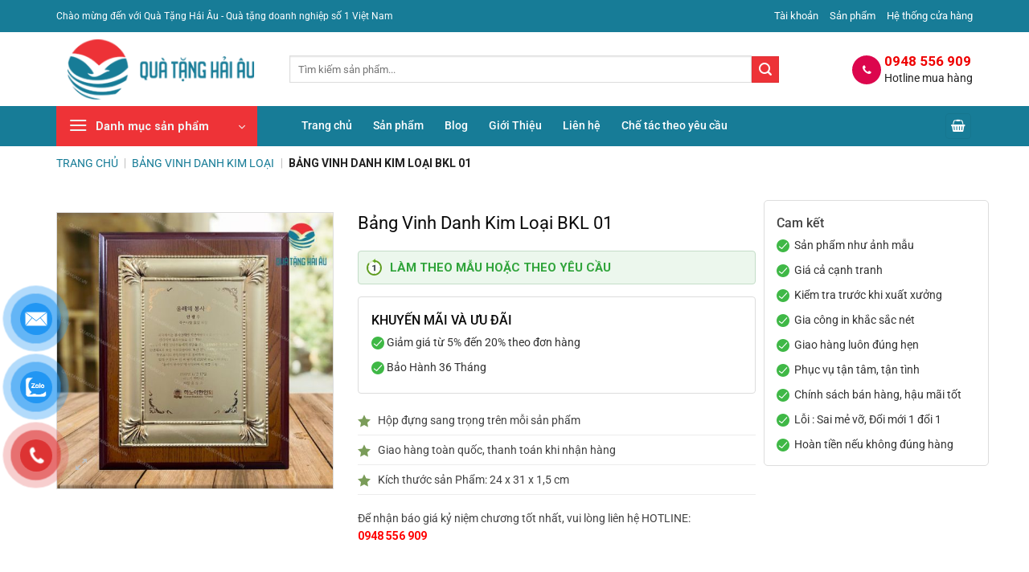

--- FILE ---
content_type: text/html; charset=UTF-8
request_url: https://quatanghaiau.vn/bang-vinh-danh-kim-loai-bkl/
body_size: 31850
content:
<!DOCTYPE html>
<html lang="vi" prefix="og: https://ogp.me/ns#" class="loading-site no-js">
<head>
	<meta charset="UTF-8" />
	<link rel="profile" href="https://gmpg.org/xfn/11" />
	<link rel="pingback" href="https://quatanghaiau.vn/xmlrpc.php" />

	<script>(function(html){html.className = html.className.replace(/\bno-js\b/,'js')})(document.documentElement);</script>
	<style>img:is([sizes="auto" i], [sizes^="auto," i]) { contain-intrinsic-size: 3000px 1500px }</style>
	<meta name="viewport" content="width=device-width, initial-scale=1" />
<!-- Tối ưu hóa công cụ tìm kiếm bởi Rank Math PRO - https://rankmath.com/ -->
<title>Bảng Vinh Danh Kim Loại BKL 01 | Quà Tặng Hải Âu</title>
<meta name="description" content="Hộp đựng sang trọng trên mỗi sản phẩm Giao hàng toàn quốc, thanh toán khi nhận hàng Kích thước sản Phẩm: 24 x 31 x 1,5 cm Để nhận báo giá kỷ niệm chương tốt nhất, vui lòng liên hệ HOTLINE: 0948 556 909"/>
<meta name="robots" content="follow, index, max-snippet:-1, max-video-preview:-1, max-image-preview:large"/>
<link rel="canonical" href="https://quatanghaiau.vn/bang-vinh-danh-kim-loai-bkl/" />
<meta property="og:locale" content="vi_VN" />
<meta property="og:type" content="product" />
<meta property="og:title" content="Bảng Vinh Danh Kim Loại BKL 01 | Quà Tặng Hải Âu" />
<meta property="og:description" content="Hộp đựng sang trọng trên mỗi sản phẩm Giao hàng toàn quốc, thanh toán khi nhận hàng Kích thước sản Phẩm: 24 x 31 x 1,5 cm Để nhận báo giá kỷ niệm chương tốt nhất, vui lòng liên hệ HOTLINE: 0948 556 909" />
<meta property="og:url" content="https://quatanghaiau.vn/bang-vinh-danh-kim-loai-bkl/" />
<meta property="og:site_name" content="Quà Tặng Hải Âu" />
<meta property="og:updated_time" content="2025-04-25T08:01:07+07:00" />
<meta property="og:image" content="https://quatanghaiau.vn/wp-content/uploads/2021/06/bang-vinh-danh-kim-loai-bkl-01.jpg" />
<meta property="og:image:secure_url" content="https://quatanghaiau.vn/wp-content/uploads/2021/06/bang-vinh-danh-kim-loai-bkl-01.jpg" />
<meta property="og:image:width" content="600" />
<meta property="og:image:height" content="600" />
<meta property="og:image:alt" content="bang vinh danh kim loai bkl 01" />
<meta property="og:image:type" content="image/jpeg" />
<meta property="product:price:currency" content="VND" />
<meta property="product:availability" content="instock" />
<meta name="twitter:card" content="summary_large_image" />
<meta name="twitter:title" content="Bảng Vinh Danh Kim Loại BKL 01 | Quà Tặng Hải Âu" />
<meta name="twitter:description" content="Hộp đựng sang trọng trên mỗi sản phẩm Giao hàng toàn quốc, thanh toán khi nhận hàng Kích thước sản Phẩm: 24 x 31 x 1,5 cm Để nhận báo giá kỷ niệm chương tốt nhất, vui lòng liên hệ HOTLINE: 0948 556 909" />
<meta name="twitter:image" content="https://quatanghaiau.vn/wp-content/uploads/2021/06/bang-vinh-danh-kim-loai-bkl-01.jpg" />
<meta name="twitter:label1" content="Giá" />
<meta name="twitter:data1" content="0&#8363;" />
<meta name="twitter:label2" content="Tình trạng sẵn có" />
<meta name="twitter:data2" content="Còn hàng" />
<script type="application/ld+json" class="rank-math-schema-pro">{"@context":"https://schema.org","@graph":[{"@type":["Organization"],"@id":"https://quatanghaiau.vn/#organization","name":"Qu\u00e0 T\u1eb7ng H\u1ea3i \u00c2u","url":"https://quatanghaiau.vn/","email":"quatanghaiau.vn@gmail.com","logo":{"@type":"ImageObject","@id":"https://quatanghaiau.vn/#logo","url":"https://quatanghaiau.vn/wp-content/uploads/2021/06/logo-qua-tang-hai-au-qua-tang-doanh-nghiep-so-1-viet-nam-2.png","contentUrl":"https://quatanghaiau.vn/wp-content/uploads/2021/06/logo-qua-tang-hai-au-qua-tang-doanh-nghiep-so-1-viet-nam-2.png","caption":"Qu\u00e0 T\u1eb7ng H\u1ea3i \u00c2u","inLanguage":"vi","width":"1101","height":"956"}},{"@type":"WebSite","@id":"https://quatanghaiau.vn/#website","url":"https://quatanghaiau.vn","name":"Qu\u00e0 T\u1eb7ng H\u1ea3i \u00c2u","publisher":{"@id":"https://quatanghaiau.vn/#organization"},"inLanguage":"vi"},{"@type":"ImageObject","@id":"https://quatanghaiau.vn/wp-content/uploads/2021/06/bang-vinh-danh-kim-loai-bkl-01.jpg","url":"https://quatanghaiau.vn/wp-content/uploads/2021/06/bang-vinh-danh-kim-loai-bkl-01.jpg","width":"600","height":"600","caption":"bang vinh danh kim loai bkl 01","inLanguage":"vi"},{"@type":"BreadcrumbList","@id":"https://quatanghaiau.vn/bang-vinh-danh-kim-loai-bkl/#breadcrumb","itemListElement":[{"@type":"ListItem","position":"1","item":{"@id":"https://quatanghaiau.vn/","name":"Trang ch\u1ee7"}},{"@type":"ListItem","position":"2","item":{"@id":"https://quatanghaiau.vn/bang-vinh-danh-kim-loai/","name":"B\u1ea3ng Vinh Danh Kim Lo\u1ea1i"}},{"@type":"ListItem","position":"3","item":{"@id":"https://quatanghaiau.vn/bang-vinh-danh-kim-loai-bkl/","name":"B\u1ea3ng Vinh Danh Kim Lo\u1ea1i BKL 01"}}]},{"@type":"ItemPage","@id":"https://quatanghaiau.vn/bang-vinh-danh-kim-loai-bkl/#webpage","url":"https://quatanghaiau.vn/bang-vinh-danh-kim-loai-bkl/","name":"B\u1ea3ng Vinh Danh Kim Lo\u1ea1i BKL 01 | Qu\u00e0 T\u1eb7ng H\u1ea3i \u00c2u","datePublished":"2021-06-13T20:52:22+07:00","dateModified":"2025-04-25T08:01:07+07:00","isPartOf":{"@id":"https://quatanghaiau.vn/#website"},"primaryImageOfPage":{"@id":"https://quatanghaiau.vn/wp-content/uploads/2021/06/bang-vinh-danh-kim-loai-bkl-01.jpg"},"inLanguage":"vi","breadcrumb":{"@id":"https://quatanghaiau.vn/bang-vinh-danh-kim-loai-bkl/#breadcrumb"}},{"@type":"Product","name":"B\u1ea3ng Vinh Danh Kim Lo\u1ea1i BKL 01 | Qu\u00e0 T\u1eb7ng H\u1ea3i \u00c2u","description":"H\u1ed9p \u0111\u1ef1ng sang tr\u1ecdng tr\u00ean m\u1ed7i s\u1ea3n ph\u1ea9m Giao h\u00e0ng to\u00e0n qu\u1ed1c, thanh to\u00e1n khi nh\u1eadn h\u00e0ng K\u00edch th\u01b0\u1edbc s\u1ea3n Ph\u1ea9m: 24 x 31 x 1,5 cm \u0110\u1ec3 nh\u1eadn b\u00e1o gi\u00e1 k\u1ef7 ni\u1ec7m ch\u01b0\u01a1ng t\u1ed1t nh\u1ea5t, vui l\u00f2ng li\u00ean h\u1ec7 HOTLINE: 0948 556 909","category":"B\u1ea3ng Vinh Danh &gt; B\u1ea3ng Vinh Danh Kim Lo\u1ea1i","mainEntityOfPage":{"@id":"https://quatanghaiau.vn/bang-vinh-danh-kim-loai-bkl/#webpage"},"image":[{"@type":"ImageObject","url":"https://quatanghaiau.vn/wp-content/uploads/2021/06/bang-vinh-danh-kim-loai-bkl-01.jpg","height":"600","width":"600"}],"@id":"https://quatanghaiau.vn/bang-vinh-danh-kim-loai-bkl/#richSnippet"}]}</script>
<!-- /Plugin SEO WordPress Rank Math -->

<link rel="alternate" type="application/rss+xml" title="Quà Tặng Hải Âu &raquo; Stories Feed" href="https://quatanghaiau.vn/web-stories/feed/"><link data-minify="1" rel='stylesheet' id='wpa-css-css' href='https://quatanghaiau.vn/wp-content/cache/min/1/wp-content/plugins/honeypot/includes/css/wpa.css?ver=1752655264' type='text/css' media='all' />
<link rel='stylesheet' id='photoswipe-css' href='https://quatanghaiau.vn/wp-content/plugins/woocommerce/assets/css/photoswipe/photoswipe.min.css?ver=10.1.2' type='text/css' media='all' />
<link rel='stylesheet' id='photoswipe-default-skin-css' href='https://quatanghaiau.vn/wp-content/plugins/woocommerce/assets/css/photoswipe/default-skin/default-skin.min.css?ver=10.1.2' type='text/css' media='all' />
<style id='woocommerce-inline-inline-css' type='text/css'>
.woocommerce form .form-row .required { visibility: visible; }
</style>
<link rel='stylesheet' id='crp-style-text-only-css' href='https://quatanghaiau.vn/wp-content/plugins/contextual-related-posts/css/text-only.min.css?ver=4.1.0' type='text/css' media='all' />
<link data-minify="1" rel='stylesheet' id='pzf-style-css' href='https://quatanghaiau.vn/wp-content/cache/min/1/wp-content/plugins/button-contact-vr/legacy/css/style.css?ver=1752655264' type='text/css' media='all' />
<link data-minify="1" rel='stylesheet' id='brands-styles-css' href='https://quatanghaiau.vn/wp-content/cache/min/1/wp-content/plugins/woocommerce/assets/css/brands.css?ver=1752655264' type='text/css' media='all' />
<link data-minify="1" rel='stylesheet' id='tablepress-default-css' href='https://quatanghaiau.vn/wp-content/cache/min/1/wp-content/plugins/tablepress/css/build/default.css?ver=1752655264' type='text/css' media='all' />
<link data-minify="1" rel='stylesheet' id='flatsome-main-css' href='https://quatanghaiau.vn/wp-content/cache/min/1/wp-content/themes/flatsome/assets/css/flatsome.css?ver=1752655264' type='text/css' media='all' />
<style id='flatsome-main-inline-css' type='text/css'>
@font-face {
				font-family: "fl-icons";
				font-display: block;
				src: url(https://quatanghaiau.vn/wp-content/themes/flatsome/assets/css/icons/fl-icons.eot?v=3.19.15);
				src:
					url(https://quatanghaiau.vn/wp-content/themes/flatsome/assets/css/icons/fl-icons.eot#iefix?v=3.19.15) format("embedded-opentype"),
					url(https://quatanghaiau.vn/wp-content/themes/flatsome/assets/css/icons/fl-icons.woff2?v=3.19.15) format("woff2"),
					url(https://quatanghaiau.vn/wp-content/themes/flatsome/assets/css/icons/fl-icons.ttf?v=3.19.15) format("truetype"),
					url(https://quatanghaiau.vn/wp-content/themes/flatsome/assets/css/icons/fl-icons.woff?v=3.19.15) format("woff"),
					url(https://quatanghaiau.vn/wp-content/themes/flatsome/assets/css/icons/fl-icons.svg?v=3.19.15#fl-icons) format("svg");
			}
</style>
<link data-minify="1" rel='stylesheet' id='flatsome-shop-css' href='https://quatanghaiau.vn/wp-content/cache/min/1/wp-content/themes/flatsome/assets/css/flatsome-shop.css?ver=1752655264' type='text/css' media='all' />
<link data-minify="1" rel='stylesheet' id='flatsome-style-css' href='https://quatanghaiau.vn/wp-content/cache/min/1/wp-content/themes/shop2/style.css?ver=1752655264' type='text/css' media='all' />
<style id='rocket-lazyload-inline-css' type='text/css'>
.rll-youtube-player{position:relative;padding-bottom:56.23%;height:0;overflow:hidden;max-width:100%;}.rll-youtube-player:focus-within{outline: 2px solid currentColor;outline-offset: 5px;}.rll-youtube-player iframe{position:absolute;top:0;left:0;width:100%;height:100%;z-index:100;background:0 0}.rll-youtube-player img{bottom:0;display:block;left:0;margin:auto;max-width:100%;width:100%;position:absolute;right:0;top:0;border:none;height:auto;-webkit-transition:.4s all;-moz-transition:.4s all;transition:.4s all}.rll-youtube-player img:hover{-webkit-filter:brightness(75%)}.rll-youtube-player .play{height:100%;width:100%;left:0;top:0;position:absolute;background:url(https://quatanghaiau.vn/wp-content/plugins/wp-rocket/assets/img/youtube.png) no-repeat center;background-color: transparent !important;cursor:pointer;border:none;}
</style>
<script type="text/javascript" src="https://quatanghaiau.vn/wp-includes/js/jquery/jquery.min.js?ver=3.7.1" id="jquery-core-js" data-rocket-defer defer></script>
<script type="text/javascript" src="https://quatanghaiau.vn/wp-includes/js/jquery/jquery-migrate.min.js?ver=3.4.1" id="jquery-migrate-js" data-rocket-defer defer></script>
<script type="text/javascript" src="https://quatanghaiau.vn/wp-content/plugins/woocommerce/assets/js/jquery-blockui/jquery.blockUI.min.js?ver=2.7.0-wc.10.1.2" id="jquery-blockui-js" data-wp-strategy="defer" data-rocket-defer defer></script>
<script type="text/javascript" id="wc-add-to-cart-js-extra">
/* <![CDATA[ */
var wc_add_to_cart_params = {"ajax_url":"\/wp-admin\/admin-ajax.php","wc_ajax_url":"\/?wc-ajax=%%endpoint%%","i18n_view_cart":"Xem gi\u1ecf h\u00e0ng","cart_url":"https:\/\/quatanghaiau.vn\/gio-hang\/","is_cart":"","cart_redirect_after_add":"yes"};
/* ]]> */
</script>
<script type="text/javascript" src="https://quatanghaiau.vn/wp-content/plugins/woocommerce/assets/js/frontend/add-to-cart.min.js?ver=10.1.2" id="wc-add-to-cart-js" defer="defer" data-wp-strategy="defer"></script>
<script type="text/javascript" src="https://quatanghaiau.vn/wp-content/plugins/woocommerce/assets/js/photoswipe/photoswipe.min.js?ver=4.1.1-wc.10.1.2" id="photoswipe-js" defer="defer" data-wp-strategy="defer"></script>
<script type="text/javascript" src="https://quatanghaiau.vn/wp-content/plugins/woocommerce/assets/js/photoswipe/photoswipe-ui-default.min.js?ver=4.1.1-wc.10.1.2" id="photoswipe-ui-default-js" defer="defer" data-wp-strategy="defer"></script>
<script type="text/javascript" id="wc-single-product-js-extra">
/* <![CDATA[ */
var wc_single_product_params = {"i18n_required_rating_text":"Vui l\u00f2ng ch\u1ecdn m\u1ed9t m\u1ee9c \u0111\u00e1nh gi\u00e1","i18n_rating_options":["1 tr\u00ean 5 sao","2 tr\u00ean 5 sao","3 tr\u00ean 5 sao","4 tr\u00ean 5 sao","5 tr\u00ean 5 sao"],"i18n_product_gallery_trigger_text":"Xem th\u01b0 vi\u1ec7n \u1ea3nh to\u00e0n m\u00e0n h\u00ecnh","review_rating_required":"yes","flexslider":{"rtl":false,"animation":"slide","smoothHeight":true,"directionNav":false,"controlNav":"thumbnails","slideshow":false,"animationSpeed":500,"animationLoop":false,"allowOneSlide":false},"zoom_enabled":"","zoom_options":[],"photoswipe_enabled":"1","photoswipe_options":{"shareEl":false,"closeOnScroll":false,"history":false,"hideAnimationDuration":0,"showAnimationDuration":0},"flexslider_enabled":""};
/* ]]> */
</script>
<script type="text/javascript" src="https://quatanghaiau.vn/wp-content/plugins/woocommerce/assets/js/frontend/single-product.min.js?ver=10.1.2" id="wc-single-product-js" defer="defer" data-wp-strategy="defer"></script>
<script type="text/javascript" src="https://quatanghaiau.vn/wp-content/plugins/woocommerce/assets/js/js-cookie/js.cookie.min.js?ver=2.1.4-wc.10.1.2" id="js-cookie-js" data-wp-strategy="defer" data-rocket-defer defer></script>

<!-- StarBox - the Author Box for Humans 3.5.4, visit: https://wordpress.org/plugins/starbox/ -->
<!-- /StarBox - the Author Box for Humans -->

<link data-minify="1" rel='stylesheet' id='74fdf5178f-css' href='https://quatanghaiau.vn/wp-content/cache/min/1/wp-content/plugins/starbox/themes/business/css/frontend.min.css?ver=1752655339' type='text/css' media='all' />
<script type="text/javascript" src="https://quatanghaiau.vn/wp-content/plugins/starbox/themes/business/js/frontend.min.js?ver=3.5.4" id="9d0e649fdd-js" data-rocket-defer defer></script>
<link rel='stylesheet' id='5c8b366af1-css' href='https://quatanghaiau.vn/wp-content/plugins/starbox/themes/admin/css/hidedefault.min.css?ver=3.5.4' type='text/css' media='all' />
<link data-minify="1" rel="stylesheet" href="https://quatanghaiau.vn/wp-content/cache/min/1/ajax/libs/font-awesome/4.7.0/css/font-awesome.min.css?ver=1754619916" crossorigin="anonymous" referrerpolicy="no-referrer" />

<!-- Google Tag Manager -->
<script>(function(w,d,s,l,i){w[l]=w[l]||[];w[l].push({'gtm.start':
new Date().getTime(),event:'gtm.js'});var f=d.getElementsByTagName(s)[0],
j=d.createElement(s),dl=l!='dataLayer'?'&l='+l:'';j.async=true;j.src=
'https://www.googletagmanager.com/gtm.js?id='+i+dl;f.parentNode.insertBefore(j,f);
})(window,document,'script','dataLayer','GTM-WLMCFNR');</script>
<!-- End Google Tag Manager -->
<meta name='dmca-site-verification' content='U3JxeFJ4NVU1SW1KY1BMOXBub1UzQT090' />

<script type="application/ld+json">
{
  "@context": "https://schema.org",
  "@type": "Store",
  "name": "Quà Tặng Hải Âu",
  "alternateName": "Quà Tặng Doanh Nghiệp Số 1 Việt Nam",
  "@id": "https://quatanghaiau.vn/",
  "logo": "https://quatanghaiau.vn/wp-content/uploads/2021/04/280x84-logo-qua-tang-hai-au-qua-tang-doanh-nghiep-so-1-viet-nam.png",
  "image": "https://quatanghaiau.vn/wp-content/uploads/2021/04/280x84-logo-qua-tang-hai-au-qua-tang-doanh-nghiep-so-1-viet-nam.png",
  "description": "Quà tặng doanh nghiệp uy tín số 1 Việt Nam. Doanh nghiệp bạn cần bất kỳ quà gì tặng đối tác, nhân viên, sếp,... chúng tôi đều có. CLICK để xem thêm.",
  "hasMap": "https://www.google.com/maps/place/Qu%C3%A0+T%E1%BA%B7ng+H%E1%BA%A3i+%C3%82u/@20.9644161,105.8301796,17z/data=!3m1!4b1!4m5!3m4!1s0x0:0x9e7af1f1d57af499!8m2!3d20.9644161!4d105.8323683",	
  "url": "https://quatanghaiau.vn/",
  "telephone": "0948556909",
  "priceRange": "100000VND-500000000VND",
  "address": {
    "@type": "PostalAddress",
    "streetAddress": "Tầng 7 Toà Nơ 6B Bán đảo Linh Đàm, Nguyễn Duy Trinh, Hoàng Liệt",
    "addressLocality": "Hoàng Mai",
	"addressRegion": "Hà Nội",
    "postalCode": "100000",
    "addressCountry": "VN"
  },
  "geo": {
    "@type": "GeoCoordinates",
    "latitude": 20.9644161,
    "longitude": 105.8301796
  },
  "openingHoursSpecification": {
    "@type": "OpeningHoursSpecification",
    "dayOfWeek": [
      "Monday",
      "Tuesday",
      "Wednesday",
      "Thursday",
      "Friday",
      "Saturday",
      "Sunday"
    ],
    "opens": "00:00",
    "closes": "23:59"
  },
  "sameAs": [
    "https://www.facebook.com/quatanghaiau",
    "https://twitter.com/quatanghaiau",
	"https://www.linkedin.com/in/quatanghaiau/",
	"https://www.pinterest.com/quatanghaiauvn",
	"https://quatanghaiau.tumblr.com/",
	"https://soundcloud.com/quatanghaiau",
	"https://www.youtube.com/channel/UCaoVqDUobLShFGd_x7zCLaw",
    "https://sites.google.com/view/quatanghaiau/",
	"https://quatanghaiau.blogspot.com/",
	"https://ello.co/quatanghaiau",
	"https://quatanghaiau.business.site/",
	"https://quatanghaiau.weebly.com/"
  ]
}
</script>

<!-- Google Tag Manager -->
<script>(function(w,d,s,l,i){w[l]=w[l]||[];w[l].push({'gtm.start':
new Date().getTime(),event:'gtm.js'});var f=d.getElementsByTagName(s)[0],
j=d.createElement(s),dl=l!='dataLayer'?'&l='+l:'';j.async=true;j.src=
'https://www.googletagmanager.com/gtm.js?id='+i+dl;f.parentNode.insertBefore(j,f);
})(window,document,'script','dataLayer','GTM-P4NHSJS');</script>
<!-- End Google Tag Manager -->	<noscript><style>.woocommerce-product-gallery{ opacity: 1 !important; }</style></noscript>
	<link rel="icon" href="https://quatanghaiau.vn/wp-content/uploads/2021/04/cropped-512x512-logo-qua-tang-hai-au-qua-tang-doanh-nghiep-so-1-viet-nam-1-32x32.png" sizes="32x32" />
<link rel="icon" href="https://quatanghaiau.vn/wp-content/uploads/2021/04/cropped-512x512-logo-qua-tang-hai-au-qua-tang-doanh-nghiep-so-1-viet-nam-1-192x192.png" sizes="192x192" />
<link rel="apple-touch-icon" href="https://quatanghaiau.vn/wp-content/uploads/2021/04/cropped-512x512-logo-qua-tang-hai-au-qua-tang-doanh-nghiep-so-1-viet-nam-1-180x180.png" />
<meta name="msapplication-TileImage" content="https://quatanghaiau.vn/wp-content/uploads/2021/04/cropped-512x512-logo-qua-tang-hai-au-qua-tang-doanh-nghiep-so-1-viet-nam-1-270x270.png" />
<style id="custom-css" type="text/css">:root {--primary-color: #177c97;--fs-color-primary: #177c97;--fs-color-secondary: #ed3237;--fs-color-success: #7a9c59;--fs-color-alert: #b20000;--fs-experimental-link-color: #1e73be;--fs-experimental-link-color-hover: #177c97;}.tooltipster-base {--tooltip-color: #fff;--tooltip-bg-color: #000;}.off-canvas-right .mfp-content, .off-canvas-left .mfp-content {--drawer-width: 300px;}.off-canvas .mfp-content.off-canvas-cart {--drawer-width: 360px;}html{background-color:#eff0f3!important;}.container-width, .full-width .ubermenu-nav, .container, .row{max-width: 1170px}.row.row-collapse{max-width: 1140px}.row.row-small{max-width: 1162.5px}.row.row-large{max-width: 1200px}.header-main{height: 92px}#logo img{max-height: 92px}#logo{width:260px;}.header-bottom{min-height: 50px}.header-top{min-height: 40px}.transparent .header-main{height: 30px}.transparent #logo img{max-height: 30px}.has-transparent + .page-title:first-of-type,.has-transparent + #main > .page-title,.has-transparent + #main > div > .page-title,.has-transparent + #main .page-header-wrapper:first-of-type .page-title{padding-top: 110px;}.header.show-on-scroll,.stuck .header-main{height:50px!important}.stuck #logo img{max-height: 50px!important}.search-form{ width: 87%;}.header-bg-color {background-color: #ffffff}.header-bottom {background-color: #177c97}.header-main .nav > li > a{line-height: 16px }.stuck .header-main .nav > li > a{line-height: 50px }.header-bottom-nav > li > a{line-height: 16px }@media (max-width: 549px) {.header-main{height: 70px}#logo img{max-height: 70px}}.header-top{background-color:#177c97!important;}body{color: #424242}h1,h2,h3,h4,h5,h6,.heading-font{color: #0a0a0a;}body{font-size: 100%;}@media screen and (max-width: 549px){body{font-size: 100%;}}body{font-family: Roboto, sans-serif;}body {font-weight: 400;font-style: normal;}.nav > li > a {font-family: Roboto, sans-serif;}.mobile-sidebar-levels-2 .nav > li > ul > li > a {font-family: Roboto, sans-serif;}.nav > li > a,.mobile-sidebar-levels-2 .nav > li > ul > li > a {font-weight: 500;font-style: normal;}h1,h2,h3,h4,h5,h6,.heading-font, .off-canvas-center .nav-sidebar.nav-vertical > li > a{font-family: Roboto, sans-serif;}h1,h2,h3,h4,h5,h6,.heading-font,.banner h1,.banner h2 {font-weight: 500;font-style: normal;}.alt-font{font-family: Roboto, sans-serif;}.alt-font {font-weight: 400!important;font-style: normal!important;}.header:not(.transparent) .header-bottom-nav.nav > li > a{color: #ffffff;}.has-equal-box-heights .box-image {padding-top: 100%;}.badge-inner.on-sale{background-color: #dd3333}.star-rating span:before,.star-rating:before, .woocommerce-page .star-rating:before, .stars a:hover:after, .stars a.active:after{color: #dd9933}.shop-page-title.featured-title .title-bg{ background-image: url(https://quatanghaiau.vn/wp-content/uploads/2021/06/bang-vinh-danh-kim-loai-bkl-01.jpg)!important;}@media screen and (min-width: 550px){.products .box-vertical .box-image{min-width: 247px!important;width: 247px!important;}}.absolute-footer, html{background-color: #262626}.page-title-small + main .product-container > .row{padding-top:0;}button[name='update_cart'] { display: none; }.header-vertical-menu__opener{background-color: #ee3337}.nav-vertical-fly-out > li + li {border-top-width: 1px; border-top-style: solid;}/* Custom CSS */.page-title {height: 37px;}#product-sidebar {padding: 0 15px 15px;}.shop-container #product-sidebar {padding-top: 20px;border-left: 0;padding: 0 10px;}.in-box, .cket, .ds-shop {border-radius: 5px;}.row-divided.row-reverse>.col+.col:not(.large-12) {border-left: 0;border-right: none;}.absolute-footer {padding: 10px 0 10px;}.label-new.menu-item > a:after{content:"Mới";}.label-hot.menu-item > a:after{content:"Nổi bật";}.label-sale.menu-item > a:after{content:"Giảm giá";}.label-popular.menu-item > a:after{content:"Phổ biến";}</style><style id="kirki-inline-styles">/* cyrillic-ext */
@font-face {
  font-family: 'Roboto';
  font-style: normal;
  font-weight: 400;
  font-stretch: 100%;
  font-display: swap;
  src: url(https://quatanghaiau.vn/wp-content/fonts/roboto/KFO7CnqEu92Fr1ME7kSn66aGLdTylUAMa3GUBGEe.woff2) format('woff2');
  unicode-range: U+0460-052F, U+1C80-1C8A, U+20B4, U+2DE0-2DFF, U+A640-A69F, U+FE2E-FE2F;
}
/* cyrillic */
@font-face {
  font-family: 'Roboto';
  font-style: normal;
  font-weight: 400;
  font-stretch: 100%;
  font-display: swap;
  src: url(https://quatanghaiau.vn/wp-content/fonts/roboto/KFO7CnqEu92Fr1ME7kSn66aGLdTylUAMa3iUBGEe.woff2) format('woff2');
  unicode-range: U+0301, U+0400-045F, U+0490-0491, U+04B0-04B1, U+2116;
}
/* greek-ext */
@font-face {
  font-family: 'Roboto';
  font-style: normal;
  font-weight: 400;
  font-stretch: 100%;
  font-display: swap;
  src: url(https://quatanghaiau.vn/wp-content/fonts/roboto/KFO7CnqEu92Fr1ME7kSn66aGLdTylUAMa3CUBGEe.woff2) format('woff2');
  unicode-range: U+1F00-1FFF;
}
/* greek */
@font-face {
  font-family: 'Roboto';
  font-style: normal;
  font-weight: 400;
  font-stretch: 100%;
  font-display: swap;
  src: url(https://quatanghaiau.vn/wp-content/fonts/roboto/KFO7CnqEu92Fr1ME7kSn66aGLdTylUAMa3-UBGEe.woff2) format('woff2');
  unicode-range: U+0370-0377, U+037A-037F, U+0384-038A, U+038C, U+038E-03A1, U+03A3-03FF;
}
/* math */
@font-face {
  font-family: 'Roboto';
  font-style: normal;
  font-weight: 400;
  font-stretch: 100%;
  font-display: swap;
  src: url(https://quatanghaiau.vn/wp-content/fonts/roboto/KFO7CnqEu92Fr1ME7kSn66aGLdTylUAMawCUBGEe.woff2) format('woff2');
  unicode-range: U+0302-0303, U+0305, U+0307-0308, U+0310, U+0312, U+0315, U+031A, U+0326-0327, U+032C, U+032F-0330, U+0332-0333, U+0338, U+033A, U+0346, U+034D, U+0391-03A1, U+03A3-03A9, U+03B1-03C9, U+03D1, U+03D5-03D6, U+03F0-03F1, U+03F4-03F5, U+2016-2017, U+2034-2038, U+203C, U+2040, U+2043, U+2047, U+2050, U+2057, U+205F, U+2070-2071, U+2074-208E, U+2090-209C, U+20D0-20DC, U+20E1, U+20E5-20EF, U+2100-2112, U+2114-2115, U+2117-2121, U+2123-214F, U+2190, U+2192, U+2194-21AE, U+21B0-21E5, U+21F1-21F2, U+21F4-2211, U+2213-2214, U+2216-22FF, U+2308-230B, U+2310, U+2319, U+231C-2321, U+2336-237A, U+237C, U+2395, U+239B-23B7, U+23D0, U+23DC-23E1, U+2474-2475, U+25AF, U+25B3, U+25B7, U+25BD, U+25C1, U+25CA, U+25CC, U+25FB, U+266D-266F, U+27C0-27FF, U+2900-2AFF, U+2B0E-2B11, U+2B30-2B4C, U+2BFE, U+3030, U+FF5B, U+FF5D, U+1D400-1D7FF, U+1EE00-1EEFF;
}
/* symbols */
@font-face {
  font-family: 'Roboto';
  font-style: normal;
  font-weight: 400;
  font-stretch: 100%;
  font-display: swap;
  src: url(https://quatanghaiau.vn/wp-content/fonts/roboto/KFO7CnqEu92Fr1ME7kSn66aGLdTylUAMaxKUBGEe.woff2) format('woff2');
  unicode-range: U+0001-000C, U+000E-001F, U+007F-009F, U+20DD-20E0, U+20E2-20E4, U+2150-218F, U+2190, U+2192, U+2194-2199, U+21AF, U+21E6-21F0, U+21F3, U+2218-2219, U+2299, U+22C4-22C6, U+2300-243F, U+2440-244A, U+2460-24FF, U+25A0-27BF, U+2800-28FF, U+2921-2922, U+2981, U+29BF, U+29EB, U+2B00-2BFF, U+4DC0-4DFF, U+FFF9-FFFB, U+10140-1018E, U+10190-1019C, U+101A0, U+101D0-101FD, U+102E0-102FB, U+10E60-10E7E, U+1D2C0-1D2D3, U+1D2E0-1D37F, U+1F000-1F0FF, U+1F100-1F1AD, U+1F1E6-1F1FF, U+1F30D-1F30F, U+1F315, U+1F31C, U+1F31E, U+1F320-1F32C, U+1F336, U+1F378, U+1F37D, U+1F382, U+1F393-1F39F, U+1F3A7-1F3A8, U+1F3AC-1F3AF, U+1F3C2, U+1F3C4-1F3C6, U+1F3CA-1F3CE, U+1F3D4-1F3E0, U+1F3ED, U+1F3F1-1F3F3, U+1F3F5-1F3F7, U+1F408, U+1F415, U+1F41F, U+1F426, U+1F43F, U+1F441-1F442, U+1F444, U+1F446-1F449, U+1F44C-1F44E, U+1F453, U+1F46A, U+1F47D, U+1F4A3, U+1F4B0, U+1F4B3, U+1F4B9, U+1F4BB, U+1F4BF, U+1F4C8-1F4CB, U+1F4D6, U+1F4DA, U+1F4DF, U+1F4E3-1F4E6, U+1F4EA-1F4ED, U+1F4F7, U+1F4F9-1F4FB, U+1F4FD-1F4FE, U+1F503, U+1F507-1F50B, U+1F50D, U+1F512-1F513, U+1F53E-1F54A, U+1F54F-1F5FA, U+1F610, U+1F650-1F67F, U+1F687, U+1F68D, U+1F691, U+1F694, U+1F698, U+1F6AD, U+1F6B2, U+1F6B9-1F6BA, U+1F6BC, U+1F6C6-1F6CF, U+1F6D3-1F6D7, U+1F6E0-1F6EA, U+1F6F0-1F6F3, U+1F6F7-1F6FC, U+1F700-1F7FF, U+1F800-1F80B, U+1F810-1F847, U+1F850-1F859, U+1F860-1F887, U+1F890-1F8AD, U+1F8B0-1F8BB, U+1F8C0-1F8C1, U+1F900-1F90B, U+1F93B, U+1F946, U+1F984, U+1F996, U+1F9E9, U+1FA00-1FA6F, U+1FA70-1FA7C, U+1FA80-1FA89, U+1FA8F-1FAC6, U+1FACE-1FADC, U+1FADF-1FAE9, U+1FAF0-1FAF8, U+1FB00-1FBFF;
}
/* vietnamese */
@font-face {
  font-family: 'Roboto';
  font-style: normal;
  font-weight: 400;
  font-stretch: 100%;
  font-display: swap;
  src: url(https://quatanghaiau.vn/wp-content/fonts/roboto/KFO7CnqEu92Fr1ME7kSn66aGLdTylUAMa3OUBGEe.woff2) format('woff2');
  unicode-range: U+0102-0103, U+0110-0111, U+0128-0129, U+0168-0169, U+01A0-01A1, U+01AF-01B0, U+0300-0301, U+0303-0304, U+0308-0309, U+0323, U+0329, U+1EA0-1EF9, U+20AB;
}
/* latin-ext */
@font-face {
  font-family: 'Roboto';
  font-style: normal;
  font-weight: 400;
  font-stretch: 100%;
  font-display: swap;
  src: url(https://quatanghaiau.vn/wp-content/fonts/roboto/KFO7CnqEu92Fr1ME7kSn66aGLdTylUAMa3KUBGEe.woff2) format('woff2');
  unicode-range: U+0100-02BA, U+02BD-02C5, U+02C7-02CC, U+02CE-02D7, U+02DD-02FF, U+0304, U+0308, U+0329, U+1D00-1DBF, U+1E00-1E9F, U+1EF2-1EFF, U+2020, U+20A0-20AB, U+20AD-20C0, U+2113, U+2C60-2C7F, U+A720-A7FF;
}
/* latin */
@font-face {
  font-family: 'Roboto';
  font-style: normal;
  font-weight: 400;
  font-stretch: 100%;
  font-display: swap;
  src: url(https://quatanghaiau.vn/wp-content/fonts/roboto/KFO7CnqEu92Fr1ME7kSn66aGLdTylUAMa3yUBA.woff2) format('woff2');
  unicode-range: U+0000-00FF, U+0131, U+0152-0153, U+02BB-02BC, U+02C6, U+02DA, U+02DC, U+0304, U+0308, U+0329, U+2000-206F, U+20AC, U+2122, U+2191, U+2193, U+2212, U+2215, U+FEFF, U+FFFD;
}
/* cyrillic-ext */
@font-face {
  font-family: 'Roboto';
  font-style: normal;
  font-weight: 500;
  font-stretch: 100%;
  font-display: swap;
  src: url(https://quatanghaiau.vn/wp-content/fonts/roboto/KFO7CnqEu92Fr1ME7kSn66aGLdTylUAMa3GUBGEe.woff2) format('woff2');
  unicode-range: U+0460-052F, U+1C80-1C8A, U+20B4, U+2DE0-2DFF, U+A640-A69F, U+FE2E-FE2F;
}
/* cyrillic */
@font-face {
  font-family: 'Roboto';
  font-style: normal;
  font-weight: 500;
  font-stretch: 100%;
  font-display: swap;
  src: url(https://quatanghaiau.vn/wp-content/fonts/roboto/KFO7CnqEu92Fr1ME7kSn66aGLdTylUAMa3iUBGEe.woff2) format('woff2');
  unicode-range: U+0301, U+0400-045F, U+0490-0491, U+04B0-04B1, U+2116;
}
/* greek-ext */
@font-face {
  font-family: 'Roboto';
  font-style: normal;
  font-weight: 500;
  font-stretch: 100%;
  font-display: swap;
  src: url(https://quatanghaiau.vn/wp-content/fonts/roboto/KFO7CnqEu92Fr1ME7kSn66aGLdTylUAMa3CUBGEe.woff2) format('woff2');
  unicode-range: U+1F00-1FFF;
}
/* greek */
@font-face {
  font-family: 'Roboto';
  font-style: normal;
  font-weight: 500;
  font-stretch: 100%;
  font-display: swap;
  src: url(https://quatanghaiau.vn/wp-content/fonts/roboto/KFO7CnqEu92Fr1ME7kSn66aGLdTylUAMa3-UBGEe.woff2) format('woff2');
  unicode-range: U+0370-0377, U+037A-037F, U+0384-038A, U+038C, U+038E-03A1, U+03A3-03FF;
}
/* math */
@font-face {
  font-family: 'Roboto';
  font-style: normal;
  font-weight: 500;
  font-stretch: 100%;
  font-display: swap;
  src: url(https://quatanghaiau.vn/wp-content/fonts/roboto/KFO7CnqEu92Fr1ME7kSn66aGLdTylUAMawCUBGEe.woff2) format('woff2');
  unicode-range: U+0302-0303, U+0305, U+0307-0308, U+0310, U+0312, U+0315, U+031A, U+0326-0327, U+032C, U+032F-0330, U+0332-0333, U+0338, U+033A, U+0346, U+034D, U+0391-03A1, U+03A3-03A9, U+03B1-03C9, U+03D1, U+03D5-03D6, U+03F0-03F1, U+03F4-03F5, U+2016-2017, U+2034-2038, U+203C, U+2040, U+2043, U+2047, U+2050, U+2057, U+205F, U+2070-2071, U+2074-208E, U+2090-209C, U+20D0-20DC, U+20E1, U+20E5-20EF, U+2100-2112, U+2114-2115, U+2117-2121, U+2123-214F, U+2190, U+2192, U+2194-21AE, U+21B0-21E5, U+21F1-21F2, U+21F4-2211, U+2213-2214, U+2216-22FF, U+2308-230B, U+2310, U+2319, U+231C-2321, U+2336-237A, U+237C, U+2395, U+239B-23B7, U+23D0, U+23DC-23E1, U+2474-2475, U+25AF, U+25B3, U+25B7, U+25BD, U+25C1, U+25CA, U+25CC, U+25FB, U+266D-266F, U+27C0-27FF, U+2900-2AFF, U+2B0E-2B11, U+2B30-2B4C, U+2BFE, U+3030, U+FF5B, U+FF5D, U+1D400-1D7FF, U+1EE00-1EEFF;
}
/* symbols */
@font-face {
  font-family: 'Roboto';
  font-style: normal;
  font-weight: 500;
  font-stretch: 100%;
  font-display: swap;
  src: url(https://quatanghaiau.vn/wp-content/fonts/roboto/KFO7CnqEu92Fr1ME7kSn66aGLdTylUAMaxKUBGEe.woff2) format('woff2');
  unicode-range: U+0001-000C, U+000E-001F, U+007F-009F, U+20DD-20E0, U+20E2-20E4, U+2150-218F, U+2190, U+2192, U+2194-2199, U+21AF, U+21E6-21F0, U+21F3, U+2218-2219, U+2299, U+22C4-22C6, U+2300-243F, U+2440-244A, U+2460-24FF, U+25A0-27BF, U+2800-28FF, U+2921-2922, U+2981, U+29BF, U+29EB, U+2B00-2BFF, U+4DC0-4DFF, U+FFF9-FFFB, U+10140-1018E, U+10190-1019C, U+101A0, U+101D0-101FD, U+102E0-102FB, U+10E60-10E7E, U+1D2C0-1D2D3, U+1D2E0-1D37F, U+1F000-1F0FF, U+1F100-1F1AD, U+1F1E6-1F1FF, U+1F30D-1F30F, U+1F315, U+1F31C, U+1F31E, U+1F320-1F32C, U+1F336, U+1F378, U+1F37D, U+1F382, U+1F393-1F39F, U+1F3A7-1F3A8, U+1F3AC-1F3AF, U+1F3C2, U+1F3C4-1F3C6, U+1F3CA-1F3CE, U+1F3D4-1F3E0, U+1F3ED, U+1F3F1-1F3F3, U+1F3F5-1F3F7, U+1F408, U+1F415, U+1F41F, U+1F426, U+1F43F, U+1F441-1F442, U+1F444, U+1F446-1F449, U+1F44C-1F44E, U+1F453, U+1F46A, U+1F47D, U+1F4A3, U+1F4B0, U+1F4B3, U+1F4B9, U+1F4BB, U+1F4BF, U+1F4C8-1F4CB, U+1F4D6, U+1F4DA, U+1F4DF, U+1F4E3-1F4E6, U+1F4EA-1F4ED, U+1F4F7, U+1F4F9-1F4FB, U+1F4FD-1F4FE, U+1F503, U+1F507-1F50B, U+1F50D, U+1F512-1F513, U+1F53E-1F54A, U+1F54F-1F5FA, U+1F610, U+1F650-1F67F, U+1F687, U+1F68D, U+1F691, U+1F694, U+1F698, U+1F6AD, U+1F6B2, U+1F6B9-1F6BA, U+1F6BC, U+1F6C6-1F6CF, U+1F6D3-1F6D7, U+1F6E0-1F6EA, U+1F6F0-1F6F3, U+1F6F7-1F6FC, U+1F700-1F7FF, U+1F800-1F80B, U+1F810-1F847, U+1F850-1F859, U+1F860-1F887, U+1F890-1F8AD, U+1F8B0-1F8BB, U+1F8C0-1F8C1, U+1F900-1F90B, U+1F93B, U+1F946, U+1F984, U+1F996, U+1F9E9, U+1FA00-1FA6F, U+1FA70-1FA7C, U+1FA80-1FA89, U+1FA8F-1FAC6, U+1FACE-1FADC, U+1FADF-1FAE9, U+1FAF0-1FAF8, U+1FB00-1FBFF;
}
/* vietnamese */
@font-face {
  font-family: 'Roboto';
  font-style: normal;
  font-weight: 500;
  font-stretch: 100%;
  font-display: swap;
  src: url(https://quatanghaiau.vn/wp-content/fonts/roboto/KFO7CnqEu92Fr1ME7kSn66aGLdTylUAMa3OUBGEe.woff2) format('woff2');
  unicode-range: U+0102-0103, U+0110-0111, U+0128-0129, U+0168-0169, U+01A0-01A1, U+01AF-01B0, U+0300-0301, U+0303-0304, U+0308-0309, U+0323, U+0329, U+1EA0-1EF9, U+20AB;
}
/* latin-ext */
@font-face {
  font-family: 'Roboto';
  font-style: normal;
  font-weight: 500;
  font-stretch: 100%;
  font-display: swap;
  src: url(https://quatanghaiau.vn/wp-content/fonts/roboto/KFO7CnqEu92Fr1ME7kSn66aGLdTylUAMa3KUBGEe.woff2) format('woff2');
  unicode-range: U+0100-02BA, U+02BD-02C5, U+02C7-02CC, U+02CE-02D7, U+02DD-02FF, U+0304, U+0308, U+0329, U+1D00-1DBF, U+1E00-1E9F, U+1EF2-1EFF, U+2020, U+20A0-20AB, U+20AD-20C0, U+2113, U+2C60-2C7F, U+A720-A7FF;
}
/* latin */
@font-face {
  font-family: 'Roboto';
  font-style: normal;
  font-weight: 500;
  font-stretch: 100%;
  font-display: swap;
  src: url(https://quatanghaiau.vn/wp-content/fonts/roboto/KFO7CnqEu92Fr1ME7kSn66aGLdTylUAMa3yUBA.woff2) format('woff2');
  unicode-range: U+0000-00FF, U+0131, U+0152-0153, U+02BB-02BC, U+02C6, U+02DA, U+02DC, U+0304, U+0308, U+0329, U+2000-206F, U+20AC, U+2122, U+2191, U+2193, U+2212, U+2215, U+FEFF, U+FFFD;
}</style><noscript><style id="rocket-lazyload-nojs-css">.rll-youtube-player, [data-lazy-src]{display:none !important;}</style></noscript><meta name="generator" content="WP Rocket 3.19" data-wpr-features="wpr_defer_js wpr_minify_js wpr_lazyload_images wpr_lazyload_iframes wpr_minify_css wpr_preload_links wpr_desktop" /></head>

<body data-rsssl=1 class="wp-singular product-template-default single single-product postid-7117 wp-theme-flatsome wp-child-theme-shop2 theme-flatsome woocommerce woocommerce-page woocommerce-no-js lightbox nav-dropdown-has-arrow nav-dropdown-has-shadow nav-dropdown-has-border">

<!-- Google Tag Manager (noscript) -->
<noscript><iframe src="https://www.googletagmanager.com/ns.html?id=GTM-WLMCFNR"
height="0" width="0" style="display:none;visibility:hidden"></iframe></noscript>
<!-- End Google Tag Manager (noscript) -->

<!-- Google Tag Manager (noscript) -->
<noscript><iframe src="https://www.googletagmanager.com/ns.html?id=GTM-P4NHSJS"
height="0" width="0" style="display:none;visibility:hidden"></iframe></noscript>
<!-- End Google Tag Manager (noscript) -->
<a class="skip-link screen-reader-text" href="#main">Bỏ qua nội dung</a>

<div data-rocket-location-hash="99bb46786fd5bd31bcd7bdc067ad247a" id="wrapper">

	
	<header data-rocket-location-hash="454383c8efc962e3d281307f00a03f1a" id="header" class="header ">
		<div data-rocket-location-hash="d53b06ca13945ed03e70ba4a94347bcf" class="header-wrapper">
			<div id="top-bar" class="header-top hide-for-sticky nav-dark">
    <div class="flex-row container">
      <div class="flex-col hide-for-medium flex-left">
          <ul class="nav nav-left medium-nav-center nav-small  nav-">
              <li class="html custom html_topbar_left">Chào mừng đến với Quà Tặng Hải Âu - Quà tặng doanh nghiệp số 1 Việt Nam</li>          </ul>
      </div>

      <div class="flex-col hide-for-medium flex-center">
          <ul class="nav nav-center nav-small  nav-">
                        </ul>
      </div>

      <div class="flex-col hide-for-medium flex-right">
         <ul class="nav top-bar-nav nav-right nav-small  nav-">
              <li class="menu-item menu-item-type-post_type menu-item-object-page menu-item-198 menu-item-design-default"><a href="https://quatanghaiau.vn/tai-khoan/" class="nav-top-link">Tài khoản</a></li>
<li class="menu-item menu-item-type-post_type menu-item-object-page current_page_parent menu-item-199 menu-item-design-default"><a href="https://quatanghaiau.vn/cua-hang/" class="nav-top-link">Sản phẩm</a></li>
<li class="menu-item menu-item-type-custom menu-item-object-custom menu-item-201 menu-item-design-default"><a href="#" class="nav-top-link">Hệ thống cửa hàng</a></li>
          </ul>
      </div>

            <div class="flex-col show-for-medium flex-grow">
          <ul class="nav nav-center nav-small mobile-nav  nav-">
              <li class="html custom html_topbar_left">Chào mừng đến với Quà Tặng Hải Âu - Quà tặng doanh nghiệp số 1 Việt Nam</li>          </ul>
      </div>
      
    </div>
</div>
<div id="masthead" class="header-main hide-for-sticky nav-dark">
      <div class="header-inner flex-row container logo-left medium-logo-center" role="navigation">

          <!-- Logo -->
          <div id="logo" class="flex-col logo">
            
<!-- Header logo -->
<a href="https://quatanghaiau.vn/" title="Quà Tặng Hải Âu - Quà Tặng Doanh Nghiệp" rel="home">
		<img width="260" height="92" src="data:image/svg+xml,%3Csvg%20xmlns='http://www.w3.org/2000/svg'%20viewBox='0%200%20260%2092'%3E%3C/svg%3E" class="header_logo header-logo" alt="Quà Tặng Hải Âu" data-lazy-src="https://quatanghaiau.vn/wp-content/uploads/2021/04/280x84-logo-qua-tang-hai-au-qua-tang-doanh-nghiep-so-1-viet-nam.png"/><noscript><img width="260" height="92" src="https://quatanghaiau.vn/wp-content/uploads/2021/04/280x84-logo-qua-tang-hai-au-qua-tang-doanh-nghiep-so-1-viet-nam.png" class="header_logo header-logo" alt="Quà Tặng Hải Âu"/></noscript><img  width="260" height="92" src="data:image/svg+xml,%3Csvg%20xmlns='http://www.w3.org/2000/svg'%20viewBox='0%200%20260%2092'%3E%3C/svg%3E" class="header-logo-dark" alt="Quà Tặng Hải Âu" data-lazy-src="https://quatanghaiau.vn/wp-content/uploads/2021/04/280x84-logo-qua-tang-hai-au-qua-tang-doanh-nghiep-so-1-viet-nam.png"/><noscript><img  width="260" height="92" src="https://quatanghaiau.vn/wp-content/uploads/2021/04/280x84-logo-qua-tang-hai-au-qua-tang-doanh-nghiep-so-1-viet-nam.png" class="header-logo-dark" alt="Quà Tặng Hải Âu"/></noscript></a>
          </div>

          <!-- Mobile Left Elements -->
          <div class="flex-col show-for-medium flex-left">
            <ul class="mobile-nav nav nav-left ">
              <li class="nav-icon has-icon">
  <div class="header-button">		<a href="#" data-open="#main-menu" data-pos="left" data-bg="main-menu-overlay" data-color="" class="icon primary button round is-small" aria-label="Menu" aria-controls="main-menu" aria-expanded="false">

		  <i class="icon-menu" ></i>
		  		</a>
	 </div> </li>
            </ul>
          </div>

          <!-- Left Elements -->
          <div class="flex-col hide-for-medium flex-left
            flex-grow">
            <ul class="header-nav header-nav-main nav nav-left  nav-uppercase" >
              <li class="header-search-form search-form html relative has-icon">
	<div class="header-search-form-wrapper">
		<div class="searchform-wrapper ux-search-box relative is-normal"><form role="search" method="get" class="searchform" action="https://quatanghaiau.vn/">
	<div class="flex-row relative">
						<div class="flex-col flex-grow">
			<label class="screen-reader-text" for="woocommerce-product-search-field-0">Tìm kiếm:</label>
			<input type="search" id="woocommerce-product-search-field-0" class="search-field mb-0" placeholder="Tìm kiếm sản phẩm..." value="" name="s" />
			<input type="hidden" name="post_type" value="product" />
					</div>
		<div class="flex-col">
			<button type="submit" value="Tìm kiếm" class="ux-search-submit submit-button secondary button  icon mb-0" aria-label="Gửi">
				<i class="icon-search" ></i>			</button>
		</div>
	</div>
	<div class="live-search-results text-left z-top"></div>
</form>
</div>	</div>
</li>
            </ul>
          </div>

          <!-- Right Elements -->
          <div class="flex-col hide-for-medium flex-right">
            <ul class="header-nav header-nav-main nav nav-right  nav-uppercase">
              <li class="html custom html_topbar_right"><div class="nk_tooltip">
<a href="tel:0948556909">
<div class="icon">
<i class="fa fa-phone"></i>
</div>
<p class="nk_tooltip_content"><span>0948 556 909</span>
<span>Hotline mua hàng</span>
</p>
</a>
</div></li>            </ul>
          </div>

          <!-- Mobile Right Elements -->
          <div class="flex-col show-for-medium flex-right">
            <ul class="mobile-nav nav nav-right ">
              <li class="header-search header-search-dropdown has-icon has-dropdown menu-item-has-children">
	<div class="header-button">	<a href="#" aria-label="Tìm kiếm" class="icon primary button round is-small"><i class="icon-search" ></i></a>
	</div>	<ul class="nav-dropdown nav-dropdown-default">
	 	<li class="header-search-form search-form html relative has-icon">
	<div class="header-search-form-wrapper">
		<div class="searchform-wrapper ux-search-box relative is-normal"><form role="search" method="get" class="searchform" action="https://quatanghaiau.vn/">
	<div class="flex-row relative">
						<div class="flex-col flex-grow">
			<label class="screen-reader-text" for="woocommerce-product-search-field-1">Tìm kiếm:</label>
			<input type="search" id="woocommerce-product-search-field-1" class="search-field mb-0" placeholder="Tìm kiếm sản phẩm..." value="" name="s" />
			<input type="hidden" name="post_type" value="product" />
					</div>
		<div class="flex-col">
			<button type="submit" value="Tìm kiếm" class="ux-search-submit submit-button secondary button  icon mb-0" aria-label="Gửi">
				<i class="icon-search" ></i>			</button>
		</div>
	</div>
	<div class="live-search-results text-left z-top"></div>
</form>
</div>	</div>
</li>
	</ul>
</li>
<li class="cart-item has-icon">

<div class="header-button">
		<a href="https://quatanghaiau.vn/gio-hang/" class="header-cart-link icon primary button round is-small off-canvas-toggle nav-top-link" title="Giỏ hàng" data-open="#cart-popup" data-class="off-canvas-cart" data-pos="right" >

    <i class="icon-shopping-basket"
    data-icon-label="0">
  </i>
  </a>
</div>
</li>
            </ul>
          </div>

      </div>

      </div>
<div id="wide-nav" class="header-bottom wide-nav hide-for-sticky nav-dark flex-has-center hide-for-medium">
    <div class="flex-row container">

                        <div class="flex-col hide-for-medium flex-left">
                <ul class="nav header-nav header-bottom-nav nav-left  nav-size-medium nav-spacing-xlarge">
                    
<li class="header-vertical-menu" role="navigation">
	<div class="header-vertical-menu__opener dark">
					<span class="header-vertical-menu__icon">
				<i class="icon-menu" ></i>			</span>
				<span class="header-vertical-menu__title">
						Danh mục sản phẩm		</span>
		<i class="icon-angle-down" ></i>	</div>
	<div class="header-vertical-menu__fly-out has-shadow">
		<div class="menu-menu-san-pham-container"><ul id="menu-menu-san-pham" class="ux-nav-vertical-menu nav-vertical-fly-out"><li class="menu-item menu-item-type-custom menu-item-object-custom menu-item-has-children menu-item-6059 menu-item-design-default has-dropdown"><a href="/ky-niem-chuong/" class="nav-top-link" aria-expanded="false" aria-haspopup="menu">Kỷ Niệm Chương<i class="icon-angle-down" ></i></a>
<ul class="sub-menu nav-dropdown nav-dropdown-default">
	<li class="menu-item menu-item-type-custom menu-item-object-custom menu-item-6241"><a href="/ky-niem-chuong-pha-le/">Kỷ Niệm Chương Pha Lê</a></li>
	<li class="menu-item menu-item-type-custom menu-item-object-custom menu-item-6242"><a href="/ky-niem-chuong-thuy-tinh/">Kỷ Niệm Chương Thủy Tinh</a></li>
	<li class="menu-item menu-item-type-custom menu-item-object-custom menu-item-6243"><a href="/ky-niem-chuong-go-dong/">Kỷ Niệm Chương Gỗ Đồng</a></li>
	<li class="menu-item menu-item-type-custom menu-item-object-custom menu-item-6244"><a href="/ky-niem-chuong-hop-lop/">Kỷ Niệm Chương Họp Lớp</a></li>
	<li class="menu-item menu-item-type-custom menu-item-object-custom menu-item-6245"><a href="/ky-niem-chuong-gia-re/">Kỷ Niệm Chương Giá Rẻ</a></li>
</ul>
</li>
<li class="menu-item menu-item-type-custom menu-item-object-custom menu-item-has-children menu-item-6060 menu-item-design-default has-dropdown"><a href="/bieu-trung/" class="nav-top-link" aria-expanded="false" aria-haspopup="menu">Biểu Trưng<i class="icon-angle-down" ></i></a>
<ul class="sub-menu nav-dropdown nav-dropdown-default">
	<li class="menu-item menu-item-type-custom menu-item-object-custom menu-item-6698"><a href="/bieu-trung-pha-le/">Biểu Trưng Pha Lê</a></li>
	<li class="menu-item menu-item-type-custom menu-item-object-custom menu-item-6699"><a href="/bieu-trung-bo-so/">Biểu Trưng Bộ Số</a></li>
	<li class="menu-item menu-item-type-custom menu-item-object-custom menu-item-6700"><a href="/bieu-trung-3d/">Biểu Trưng 3D</a></li>
</ul>
</li>
<li class="menu-item menu-item-type-custom menu-item-object-custom menu-item-has-children menu-item-6061 menu-item-design-default has-dropdown"><a href="/cup-vinh-danh/" class="nav-top-link" aria-expanded="false" aria-haspopup="menu">Cúp Vinh Danh<i class="icon-angle-down" ></i></a>
<ul class="sub-menu nav-dropdown nav-dropdown-default">
	<li class="menu-item menu-item-type-custom menu-item-object-custom menu-item-6701"><a href="/cup-pha-le/">Cúp Pha Lê</a></li>
	<li class="menu-item menu-item-type-custom menu-item-object-custom menu-item-6702"><a href="/cup-thuy-tinh/">Cúp Thủy Tinh</a></li>
	<li class="menu-item menu-item-type-custom menu-item-object-custom menu-item-6703"><a href="/cup-kim-loai/">Cúp Kim Loại</a></li>
</ul>
</li>
<li class="menu-item menu-item-type-custom menu-item-object-custom menu-item-has-children menu-item-6062 menu-item-design-default has-dropdown"><a href="/cup-the-thao/" class="nav-top-link" aria-expanded="false" aria-haspopup="menu">Cúp Thể Thao<i class="icon-angle-down" ></i></a>
<ul class="sub-menu nav-dropdown nav-dropdown-default">
	<li class="menu-item menu-item-type-custom menu-item-object-custom menu-item-8153"><a href="/cup-bong-ban/">Cúp Bóng Bàn</a></li>
	<li class="menu-item menu-item-type-custom menu-item-object-custom menu-item-8154"><a href="/cup-bong-da/">Cúp Bóng Đá</a></li>
	<li class="menu-item menu-item-type-custom menu-item-object-custom menu-item-8155"><a href="/cup-cau-long/">Cúp Cầu Lông</a></li>
	<li class="menu-item menu-item-type-custom menu-item-object-custom menu-item-8156"><a href="/cup-golf/">Cúp Golf</a></li>
	<li class="menu-item menu-item-type-custom menu-item-object-custom menu-item-8157"><a href="/cup-tennis/">Cúp Tennis</a></li>
</ul>
</li>
<li class="menu-item menu-item-type-custom menu-item-object-custom menu-item-has-children menu-item-6063 menu-item-design-default has-dropdown"><a href="/bang-vinh-danh/" class="nav-top-link" aria-expanded="false" aria-haspopup="menu">Bảng Vinh Danh<i class="icon-angle-down" ></i></a>
<ul class="sub-menu nav-dropdown nav-dropdown-default">
	<li class="menu-item menu-item-type-custom menu-item-object-custom menu-item-7996"><a href="/bang-vinh-danh-go-dong/">Bảng Vinh Danh Gỗ Đồng</a></li>
	<li class="menu-item menu-item-type-custom menu-item-object-custom menu-item-7997"><a href="/bang-vinh-danh-kim-loai/">Bảng Vinh Danh Kim Loại</a></li>
</ul>
</li>
<li class="menu-item menu-item-type-custom menu-item-object-custom menu-item-6064 menu-item-design-default"><a href="/chan-giay-pha-le/" class="nav-top-link">Chặn Giấy Pha Lê</a></li>
<li class="menu-item menu-item-type-custom menu-item-object-custom menu-item-6704 menu-item-design-default"><a href="/bo-de-ban-pha-le/" class="nav-top-link">Bộ Để Bàn Pha Lê</a></li>
<li class="menu-item menu-item-type-custom menu-item-object-custom menu-item-6065 menu-item-design-default"><a href="/huy-hieu/" class="nav-top-link">Huy hiệu</a></li>
<li class="menu-item menu-item-type-custom menu-item-object-custom menu-item-has-children menu-item-8005 menu-item-design-default has-dropdown"><a href="#" class="nav-top-link" aria-expanded="false" aria-haspopup="menu">Thẻ Tên &#8211; Biển Chức Danh<i class="icon-angle-down" ></i></a>
<ul class="sub-menu nav-dropdown nav-dropdown-default">
	<li class="menu-item menu-item-type-custom menu-item-object-custom menu-item-8003"><a href="/bang-ten-nhan-vien/">Bảng Tên Nhân Viên</a></li>
	<li class="menu-item menu-item-type-custom menu-item-object-custom menu-item-6067"><a href="/bien-chuc-danh/">Biển Chức Danh</a></li>
</ul>
</li>
<li class="menu-item menu-item-type-custom menu-item-object-custom menu-item-8000 menu-item-design-default"><a href="/huy-chuong/" class="nav-top-link">Huy Chương</a></li>
<li class="menu-item menu-item-type-custom menu-item-object-custom menu-item-has-children menu-item-7995 menu-item-design-default has-dropdown"><a href="/" class="nav-top-link" aria-expanded="false" aria-haspopup="menu">Quà Tặng Doanh Nghiệp<i class="icon-angle-down" ></i></a>
<ul class="sub-menu nav-dropdown nav-dropdown-default">
	<li class="menu-item menu-item-type-custom menu-item-object-custom menu-item-has-children menu-item-6068 nav-dropdown-col"><a href="/dong-ho/">Đồng hồ</a>
	<ul class="sub-menu nav-column nav-dropdown-default">
		<li class="menu-item menu-item-type-custom menu-item-object-custom menu-item-7998"><a href="/dong-ho-pha-le/">Đồng Hồ Pha Lê</a></li>
		<li class="menu-item menu-item-type-custom menu-item-object-custom menu-item-7999"><a href="/dong-ho-treo-tuong/">Đồng Hồ Treo Tường</a></li>
	</ul>
</li>
	<li class="menu-item menu-item-type-custom menu-item-object-custom menu-item-6705"><a href="/bo-am-chen/">Bộ Ấm Chén</a></li>
	<li class="menu-item menu-item-type-custom menu-item-object-custom menu-item-8004"><a href="/binh-giu-nhiet/">Bình Giữ Nhiệt</a></li>
	<li class="menu-item menu-item-type-custom menu-item-object-custom menu-item-8001"><a href="/mu-bao-hiem/">Mũ Bảo Hiểm</a></li>
	<li class="menu-item menu-item-type-custom menu-item-object-custom menu-item-7994"><a href="/cap-da/">Cặp Da</a></li>
	<li class="menu-item menu-item-type-custom menu-item-object-custom menu-item-8002"><a href="/qua-tang-sep/">Quà Tặng Sếp</a></li>
</ul>
</li>
</ul></div>	</div>
</li>
                </ul>
            </div>
            
                        <div class="flex-col hide-for-medium flex-center">
                <ul class="nav header-nav header-bottom-nav nav-center  nav-size-medium nav-spacing-xlarge">
                    <li class="menu-item menu-item-type-post_type menu-item-object-page menu-item-home menu-item-6027 menu-item-design-default"><a href="https://quatanghaiau.vn/" class="nav-top-link">Trang chủ</a></li>
<li class="menu-item menu-item-type-post_type menu-item-object-page current_page_parent menu-item-6038 menu-item-design-default"><a href="https://quatanghaiau.vn/cua-hang/" class="nav-top-link">Sản phẩm</a></li>
<li class="menu-item menu-item-type-custom menu-item-object-custom menu-item-6039 menu-item-design-default"><a href="/blog/" class="nav-top-link">Blog</a></li>
<li class="menu-item menu-item-type-post_type menu-item-object-page menu-item-6708 menu-item-design-default"><a href="https://quatanghaiau.vn/gioi-thieu/" class="nav-top-link">Giới Thiệu</a></li>
<li class="menu-item menu-item-type-post_type menu-item-object-page menu-item-6709 menu-item-design-default"><a href="https://quatanghaiau.vn/lien-he/" class="nav-top-link">Liên hệ</a></li>
<li class="menu-item menu-item-type-custom menu-item-object-custom menu-item-9050 menu-item-design-default"><a href="https://quatanghaiau.vn/lien-he/" class="nav-top-link">Chế tác theo yêu cầu</a></li>
                </ul>
            </div>
            
                        <div class="flex-col hide-for-medium flex-right flex-grow">
              <ul class="nav header-nav header-bottom-nav nav-right  nav-size-medium nav-spacing-xlarge">
                   <li class="cart-item has-icon">
<div class="header-button">
<a href="https://quatanghaiau.vn/gio-hang/" class="header-cart-link icon primary button round is-small off-canvas-toggle nav-top-link" title="Giỏ hàng" data-open="#cart-popup" data-class="off-canvas-cart" data-pos="right" >


    <i class="icon-shopping-basket"
    data-icon-label="0">
  </i>
  </a>
</div>


  <!-- Cart Sidebar Popup -->
  <div id="cart-popup" class="mfp-hide">
  <div class="cart-popup-inner inner-padding cart-popup-inner--sticky">
      <div class="cart-popup-title text-center">
          <span class="heading-font uppercase">Giỏ hàng</span>
          <div class="is-divider"></div>
      </div>
	  <div class="widget_shopping_cart">
		  <div class="widget_shopping_cart_content">
			  

	<div class="ux-mini-cart-empty flex flex-row-col text-center pt pb">
				<div class="ux-mini-cart-empty-icon">
			<svg xmlns="http://www.w3.org/2000/svg" viewBox="0 0 17 19" style="opacity:.1;height:80px;">
				<path d="M8.5 0C6.7 0 5.3 1.2 5.3 2.7v2H2.1c-.3 0-.6.3-.7.7L0 18.2c0 .4.2.8.6.8h15.7c.4 0 .7-.3.7-.7v-.1L15.6 5.4c0-.3-.3-.6-.7-.6h-3.2v-2c0-1.6-1.4-2.8-3.2-2.8zM6.7 2.7c0-.8.8-1.4 1.8-1.4s1.8.6 1.8 1.4v2H6.7v-2zm7.5 3.4 1.3 11.5h-14L2.8 6.1h2.5v1.4c0 .4.3.7.7.7.4 0 .7-.3.7-.7V6.1h3.5v1.4c0 .4.3.7.7.7s.7-.3.7-.7V6.1h2.6z" fill-rule="evenodd" clip-rule="evenodd" fill="currentColor"></path>
			</svg>
		</div>
				<p class="woocommerce-mini-cart__empty-message empty">Chưa có sản phẩm trong giỏ hàng.</p>
					<p class="return-to-shop">
				<a class="button primary wc-backward" href="https://quatanghaiau.vn/cua-hang/">
					Quay trở lại cửa hàng				</a>
			</p>
				</div>


		  </div>
	  </div>
              </div>
  </div>

</li>
              </ul>
            </div>
            
            
    </div>
</div>

<div class="header-bg-container fill"><div class="header-bg-image fill"></div><div class="header-bg-color fill"></div></div>		</div>
	</header>

	<div data-rocket-location-hash="e82bcc60a2ba0da998b147e322e14167" class="page-title shop-page-title product-page-title">
	<div data-rocket-location-hash="e4d8b15ffd0da826ba46cadb5e51c9ee" class="page-title-inner flex-row medium-flex-wrap container">
	  <div class="flex-col flex-grow medium-text-center">
	  		<div class="is-medium">
	<nav class="rank-math-breadcrumb breadcrumbs uppercase"><p><a href="https://quatanghaiau.vn/">Trang chủ</a><span class="separator"> | </span><a href="https://quatanghaiau.vn/bang-vinh-danh-kim-loai/">Bảng Vinh Danh Kim Loại</a><span class="separator"> | </span><span class="last">Bảng Vinh Danh Kim Loại BKL 01</span></p></nav></div>
	  </div>

	   <div class="flex-col medium-text-center">
		   		   </div>
	</div>
</div>

	<main data-rocket-location-hash="e0884d68e2bf39b371c4f129ac377dbd" id="main" class="">

	<div data-rocket-location-hash="771bb900f32d4d1dd14bb4589d95c141" class="shop-container">

		
			<div class="container">
	<div data-rocket-location-hash="78a2608aec5d10b015d953634b5375b6" class="woocommerce-notices-wrapper"></div></div>
<div id="product-7117" class="product type-product post-7117 status-publish first instock product_cat-bang-vinh-danh-kim-loai product_cat-bang-vinh-danh has-post-thumbnail shipping-taxable product-type-simple">
	<div class="row content-row row-divided row-large row-reverse">
	<div id="product-sidebar" class="col large-3 hide-for-medium shop-sidebar ">
		<aside id="text-2" class="widget widget_text">			<div class="textwidget"><div class="cket"><h3>Cam kết</h3><span> Sản phẩm như ảnh mẫu</span><br/><span> Giá cả cạnh tranh</span><br/><span> Kiểm tra trước khi xuất xưởng</span><br/><span> Gia công in khắc sắc nét</span><br/><span> Giao hàng luôn đúng hẹn</span><br/><span> Phục vụ tận tâm, tận tình</span><br/><span> Chính sách bán hàng, hậu mãi tốt</span><br/><span>
Lỗi : Sai mẻ vỡ, Đổi mới 1 đổi 1</span><br/><span>
Hoàn tiền nếu không đúng hàng</span><br/></div>
</div>
		</aside><aside id="text-3" class="widget widget_text">			<div class="textwidget">
</div>
		</aside>	</div>

	<div class="col large-9">
		<div class="product-main">
		<div class="row">
			<div class="product-gallery col large-5">
								
<div class="product-images relative mb-half has-hover woocommerce-product-gallery woocommerce-product-gallery--with-images woocommerce-product-gallery--columns-4 images" data-columns="4">

  <div class="badge-container is-larger absolute left top z-1">

</div>

  <div class="image-tools absolute top show-on-hover right z-3">
      </div>

  <div class="woocommerce-product-gallery__wrapper product-gallery-slider slider slider-nav-small mb-half has-image-zoom"
        data-flickity-options='{
                "cellAlign": "center",
                "wrapAround": true,
                "autoPlay": false,
                "prevNextButtons":true,
                "adaptiveHeight": true,
                "imagesLoaded": true,
                "lazyLoad": 1,
                "dragThreshold" : 15,
                "pageDots": false,
                "rightToLeft": false       }'>
    <div data-thumb="https://quatanghaiau.vn/wp-content/uploads/2021/06/bang-vinh-danh-kim-loai-bkl-01-100x100.jpg" data-thumb-alt="bang vinh danh kim loai bkl 01" data-thumb-srcset="https://quatanghaiau.vn/wp-content/uploads/2021/06/bang-vinh-danh-kim-loai-bkl-01-100x100.jpg 100w, https://quatanghaiau.vn/wp-content/uploads/2021/06/bang-vinh-danh-kim-loai-bkl-01-300x300.jpg 300w, https://quatanghaiau.vn/wp-content/uploads/2021/06/bang-vinh-danh-kim-loai-bkl-01-150x150.jpg 150w, https://quatanghaiau.vn/wp-content/uploads/2021/06/bang-vinh-danh-kim-loai-bkl-01-96x96.jpg 96w, https://quatanghaiau.vn/wp-content/uploads/2021/06/bang-vinh-danh-kim-loai-bkl-01-247x247.jpg 247w, https://quatanghaiau.vn/wp-content/uploads/2021/06/bang-vinh-danh-kim-loai-bkl-01-510x510.jpg 510w, https://quatanghaiau.vn/wp-content/uploads/2021/06/bang-vinh-danh-kim-loai-bkl-01.jpg 600w"  data-thumb-sizes="(max-width: 100px) 100vw, 100px" class="woocommerce-product-gallery__image slide first"><a href="https://quatanghaiau.vn/wp-content/uploads/2021/06/bang-vinh-danh-kim-loai-bkl-01.jpg"><img width="510" height="510" src="https://quatanghaiau.vn/wp-content/uploads/2021/06/bang-vinh-danh-kim-loai-bkl-01-510x510.jpg" class="wp-post-image ux-skip-lazy" alt="bang vinh danh kim loai bkl 01" data-caption="" data-src="https://quatanghaiau.vn/wp-content/uploads/2021/06/bang-vinh-danh-kim-loai-bkl-01.jpg" data-large_image="https://quatanghaiau.vn/wp-content/uploads/2021/06/bang-vinh-danh-kim-loai-bkl-01.jpg" data-large_image_width="600" data-large_image_height="600" decoding="async" fetchpriority="high" srcset="https://quatanghaiau.vn/wp-content/uploads/2021/06/bang-vinh-danh-kim-loai-bkl-01-510x510.jpg 510w, https://quatanghaiau.vn/wp-content/uploads/2021/06/bang-vinh-danh-kim-loai-bkl-01-300x300.jpg 300w, https://quatanghaiau.vn/wp-content/uploads/2021/06/bang-vinh-danh-kim-loai-bkl-01-150x150.jpg 150w, https://quatanghaiau.vn/wp-content/uploads/2021/06/bang-vinh-danh-kim-loai-bkl-01-96x96.jpg 96w, https://quatanghaiau.vn/wp-content/uploads/2021/06/bang-vinh-danh-kim-loai-bkl-01-247x247.jpg 247w, https://quatanghaiau.vn/wp-content/uploads/2021/06/bang-vinh-danh-kim-loai-bkl-01-100x100.jpg 100w, https://quatanghaiau.vn/wp-content/uploads/2021/06/bang-vinh-danh-kim-loai-bkl-01.jpg 600w" sizes="(max-width: 510px) 100vw, 510px" title="Bảng Vinh Danh Kim Loại BKL 01 1"></a></div>  </div>

  <div class="image-tools absolute bottom left z-3">
        <a href="#product-zoom" class="zoom-button button is-outline circle icon tooltip hide-for-small" title="Phóng to">
      <i class="icon-expand" ></i>    </a>
   </div>
</div>

							</div>

			<div class="product-info summary entry-summary col col-fit product-summary">
				<h1 class="product-title product_title entry-title">
	Bảng Vinh Danh Kim Loại BKL 01</h1>

<div class="price-wrapper">
	<p class="price product-page-price ">
  </p>
</div>
<span class="giao-hang-1h">Làm theo mẫu hoặc theo yêu cầu</span><div class="km-ud"><h3>Khuyến mãi và Ưu đãi</h3><span>Giảm giá từ 5% đến 20% theo đơn hàng </span><br/><span>Bảo Hành 36 Tháng</span><br/></div><div class="product-short-description">
	<ul>
<li class="bullet-star">Hộp đựng sang trọng trên mỗi sản phẩm</li>
<li class="bullet-star">Giao hàng toàn quốc, thanh toán khi nhận hàng</li>
<li class="bullet-star"> Kích thước sản Phẩm: 24 x 31 x 1,5 cm </li>
</ul>
<p>Để nhận báo giá kỷ niệm chương tốt nhất, vui lòng liên hệ HOTLINE: <strong><span style="color: #ff0000;"><a style="color: #ff0000;" href="tel:0948 556 909">0948 556 909</a></span></strong></p>
</div>
 
			</div>
		</div>
		</div>
		<div class="product-footer">
			
	<div class="woocommerce-tabs wc-tabs-wrapper container tabbed-content">
		<ul class="tabs wc-tabs product-tabs small-nav-collapse nav nav-uppercase nav-line nav-left" role="tablist">
							<li role="presentation" class="reviews_tab active" id="tab-title-reviews">
					<a href="#tab-reviews" role="tab" aria-selected="true" aria-controls="tab-reviews">
						Đánh giá (0)					</a>
				</li>
									</ul>
		<div class="tab-panels">
							<div class="woocommerce-Tabs-panel woocommerce-Tabs-panel--reviews panel entry-content active" id="tab-reviews" role="tabpanel" aria-labelledby="tab-title-reviews">
										<div id="reviews" class="woocommerce-Reviews row">
	<div id="comments" class="col large-12">
		<h3 class="woocommerce-Reviews-title normal">
			Đánh giá		</h3>

					<p class="woocommerce-noreviews">Chưa có đánh giá nào.</p>
			</div>

			<div id="review_form_wrapper" class="large-12 col">
			<div id="review_form" class="col-inner">
				<div class="review-form-inner has-border">
					<div id="respond" class="comment-respond">
		<h3 id="reply-title" class="comment-reply-title" role="heading" aria-level="3">Hãy là người đầu tiên nhận xét &ldquo;Bảng Vinh Danh Kim Loại BKL 01&rdquo; <small><a rel="nofollow" id="cancel-comment-reply-link" href="/bang-vinh-danh-kim-loai-bkl/#respond" style="display:none;">Hủy</a></small></h3><form action="https://quatanghaiau.vn/wp-comments-post.php" method="post" id="commentform" class="comment-form"><div class="comment-form-rating"><label for="rating" id="comment-form-rating-label">Đánh giá của bạn&nbsp;<span class="required">*</span></label><select name="rating" id="rating" required>
						<option value="">Xếp hạng&hellip;</option>
						<option value="5">Rất tốt</option>
						<option value="4">Tốt</option>
						<option value="3">Trung bình</option>
						<option value="2">Không tệ</option>
						<option value="1">Rất tệ</option>
					</select></div><p class="comment-form-comment"><label for="comment">Đánh giá của bạn&nbsp;<span class="required">*</span></label><textarea id="comment" name="comment" cols="45" rows="8" required></textarea></p><p class="comment-form-author"><label for="author">Tên&nbsp;<span class="required">*</span></label><input id="author" name="author" type="text" autocomplete="name" value="" size="30" required /></p>
<p class="comment-form-email"><label for="email">Email&nbsp;<span class="required">*</span></label><input id="email" name="email" type="email" autocomplete="email" value="" size="30" required /></p>
<p class="form-submit"><input name="submit" type="submit" id="submit" class="submit" value="Gửi đi" /> <input type='hidden' name='comment_post_ID' value='7117' id='comment_post_ID' />
<input type='hidden' name='comment_parent' id='comment_parent' value='0' />
</p></form>	</div><!-- #respond -->
					</div>
			</div>
		</div>

	
</div>
				</div>
							
					</div>
	</div>


	<div class="related related-products-wrapper product-section">
		
					<h3 class="product-section-title container-width product-section-title-related pt-half pb-half uppercase">
				Sản phẩm tương tự			</h3>
		
		
  
    <div class="row has-equal-box-heights equalize-box large-columns-5 medium-columns-3 small-columns-2 row-small" >
  
		<div class="product-small col has-hover product type-product post-7145 status-publish instock product_cat-bang-vinh-danh-kim-loai product_cat-bang-vinh-danh has-post-thumbnail shipping-taxable product-type-simple">
	<div class="col-inner">
	
<div class="badge-container absolute left top z-1">

</div>
	<div class="product-small box ">
		<div class="box-image">
			<div class="image-zoom">
				<a href="https://quatanghaiau.vn/bang-vinh-danh-kim-loai-bkl-11/" aria-label="Bảng Vinh Danh Kim Loại BKL 11">
					<img width="247" height="247" src="data:image/svg+xml,%3Csvg%20viewBox%3D%220%200%20247%20247%22%20xmlns%3D%22http%3A%2F%2Fwww.w3.org%2F2000%2Fsvg%22%3E%3C%2Fsvg%3E" data-src="https://quatanghaiau.vn/wp-content/uploads/2021/06/bang-vinh-danh-kim-loai-bkl-11-247x247.jpg" class="lazy-load attachment-woocommerce_thumbnail size-woocommerce_thumbnail" alt="bang vinh danh kim loai bkl 11" decoding="async" srcset="" data-srcset="https://quatanghaiau.vn/wp-content/uploads/2021/06/bang-vinh-danh-kim-loai-bkl-11-247x247.jpg 247w, https://quatanghaiau.vn/wp-content/uploads/2021/06/bang-vinh-danh-kim-loai-bkl-11-300x300.jpg 300w, https://quatanghaiau.vn/wp-content/uploads/2021/06/bang-vinh-danh-kim-loai-bkl-11-150x150.jpg 150w, https://quatanghaiau.vn/wp-content/uploads/2021/06/bang-vinh-danh-kim-loai-bkl-11-96x96.jpg 96w, https://quatanghaiau.vn/wp-content/uploads/2021/06/bang-vinh-danh-kim-loai-bkl-11-510x510.jpg 510w, https://quatanghaiau.vn/wp-content/uploads/2021/06/bang-vinh-danh-kim-loai-bkl-11-100x100.jpg 100w, https://quatanghaiau.vn/wp-content/uploads/2021/06/bang-vinh-danh-kim-loai-bkl-11.jpg 600w" sizes="(max-width: 247px) 100vw, 247px" />				</a>
			</div>
			<div class="image-tools is-small top right show-on-hover">
							</div>
			<div class="image-tools is-small hide-for-small bottom left show-on-hover">
							</div>
			<div class="image-tools grid-tools text-center hide-for-small bottom hover-slide-in show-on-hover">
							</div>
					</div>

		<div class="box-text box-text-products">
			<div class="title-wrapper"><p class="name product-title woocommerce-loop-product__title"><a href="https://quatanghaiau.vn/bang-vinh-danh-kim-loai-bkl-11/" class="woocommerce-LoopProduct-link woocommerce-loop-product__link">Bảng Vinh Danh Kim Loại BKL 11</a></p></div><div class="price-wrapper">
</div>		</div>
	</div>
		</div>
</div><div class="product-small col has-hover product type-product post-7141 status-publish instock product_cat-bang-vinh-danh-kim-loai product_cat-bang-vinh-danh has-post-thumbnail shipping-taxable product-type-simple">
	<div class="col-inner">
	
<div class="badge-container absolute left top z-1">

</div>
	<div class="product-small box ">
		<div class="box-image">
			<div class="image-zoom">
				<a href="https://quatanghaiau.vn/bang-vinh-danh-kim-loai-bkl-06/" aria-label="Bảng Vinh Danh Kim Loại BKL 06">
					<img width="247" height="247" src="data:image/svg+xml,%3Csvg%20viewBox%3D%220%200%20247%20247%22%20xmlns%3D%22http%3A%2F%2Fwww.w3.org%2F2000%2Fsvg%22%3E%3C%2Fsvg%3E" data-src="https://quatanghaiau.vn/wp-content/uploads/2021/06/bang-vinh-danh-kim-loai-bkl-06-247x247.jpg" class="lazy-load attachment-woocommerce_thumbnail size-woocommerce_thumbnail" alt="bang vinh danh kim loai bkl 06" decoding="async" srcset="" data-srcset="https://quatanghaiau.vn/wp-content/uploads/2021/06/bang-vinh-danh-kim-loai-bkl-06-247x247.jpg 247w, https://quatanghaiau.vn/wp-content/uploads/2021/06/bang-vinh-danh-kim-loai-bkl-06-300x300.jpg 300w, https://quatanghaiau.vn/wp-content/uploads/2021/06/bang-vinh-danh-kim-loai-bkl-06-150x150.jpg 150w, https://quatanghaiau.vn/wp-content/uploads/2021/06/bang-vinh-danh-kim-loai-bkl-06-96x96.jpg 96w, https://quatanghaiau.vn/wp-content/uploads/2021/06/bang-vinh-danh-kim-loai-bkl-06-510x510.jpg 510w, https://quatanghaiau.vn/wp-content/uploads/2021/06/bang-vinh-danh-kim-loai-bkl-06-100x100.jpg 100w, https://quatanghaiau.vn/wp-content/uploads/2021/06/bang-vinh-danh-kim-loai-bkl-06.jpg 600w" sizes="(max-width: 247px) 100vw, 247px" />				</a>
			</div>
			<div class="image-tools is-small top right show-on-hover">
							</div>
			<div class="image-tools is-small hide-for-small bottom left show-on-hover">
							</div>
			<div class="image-tools grid-tools text-center hide-for-small bottom hover-slide-in show-on-hover">
							</div>
					</div>

		<div class="box-text box-text-products">
			<div class="title-wrapper"><p class="name product-title woocommerce-loop-product__title"><a href="https://quatanghaiau.vn/bang-vinh-danh-kim-loai-bkl-06/" class="woocommerce-LoopProduct-link woocommerce-loop-product__link">Bảng Vinh Danh Kim Loại BKL 06</a></p></div><div class="price-wrapper">
</div>		</div>
	</div>
		</div>
</div><div class="product-small col has-hover product type-product post-7120 status-publish last instock product_cat-bang-vinh-danh-kim-loai product_cat-bang-vinh-danh has-post-thumbnail shipping-taxable product-type-simple">
	<div class="col-inner">
	
<div class="badge-container absolute left top z-1">

</div>
	<div class="product-small box ">
		<div class="box-image">
			<div class="image-zoom">
				<a href="https://quatanghaiau.vn/bang-vinh-danh-kim-loai-bkl-04/" aria-label="Bảng Vinh Danh Kim Loại BKL 04">
					<img width="247" height="247" src="data:image/svg+xml,%3Csvg%20viewBox%3D%220%200%20247%20247%22%20xmlns%3D%22http%3A%2F%2Fwww.w3.org%2F2000%2Fsvg%22%3E%3C%2Fsvg%3E" data-src="https://quatanghaiau.vn/wp-content/uploads/2021/06/bang-vinh-danh-kim-loai-bkl-04-247x247.jpg" class="lazy-load attachment-woocommerce_thumbnail size-woocommerce_thumbnail" alt="bang vinh danh kim loai bkl 04" decoding="async" srcset="" data-srcset="https://quatanghaiau.vn/wp-content/uploads/2021/06/bang-vinh-danh-kim-loai-bkl-04-247x247.jpg 247w, https://quatanghaiau.vn/wp-content/uploads/2021/06/bang-vinh-danh-kim-loai-bkl-04-300x300.jpg 300w, https://quatanghaiau.vn/wp-content/uploads/2021/06/bang-vinh-danh-kim-loai-bkl-04-150x150.jpg 150w, https://quatanghaiau.vn/wp-content/uploads/2021/06/bang-vinh-danh-kim-loai-bkl-04-96x96.jpg 96w, https://quatanghaiau.vn/wp-content/uploads/2021/06/bang-vinh-danh-kim-loai-bkl-04-510x510.jpg 510w, https://quatanghaiau.vn/wp-content/uploads/2021/06/bang-vinh-danh-kim-loai-bkl-04-100x100.jpg 100w, https://quatanghaiau.vn/wp-content/uploads/2021/06/bang-vinh-danh-kim-loai-bkl-04.jpg 600w" sizes="(max-width: 247px) 100vw, 247px" />				</a>
			</div>
			<div class="image-tools is-small top right show-on-hover">
							</div>
			<div class="image-tools is-small hide-for-small bottom left show-on-hover">
							</div>
			<div class="image-tools grid-tools text-center hide-for-small bottom hover-slide-in show-on-hover">
							</div>
					</div>

		<div class="box-text box-text-products">
			<div class="title-wrapper"><p class="name product-title woocommerce-loop-product__title"><a href="https://quatanghaiau.vn/bang-vinh-danh-kim-loai-bkl-04/" class="woocommerce-LoopProduct-link woocommerce-loop-product__link">Bảng Vinh Danh Kim Loại BKL 04</a></p></div><div class="price-wrapper">
</div>		</div>
	</div>
		</div>
</div><div class="product-small col has-hover product type-product post-7119 status-publish first instock product_cat-bang-vinh-danh-kim-loai product_cat-bang-vinh-danh has-post-thumbnail shipping-taxable product-type-simple">
	<div class="col-inner">
	
<div class="badge-container absolute left top z-1">

</div>
	<div class="product-small box ">
		<div class="box-image">
			<div class="image-zoom">
				<a href="https://quatanghaiau.vn/bang-vinh-danh-kim-loai-bkl-03/" aria-label="Bảng Vinh Danh Kim Loại BKL 03">
					<img width="247" height="247" src="data:image/svg+xml,%3Csvg%20viewBox%3D%220%200%20247%20247%22%20xmlns%3D%22http%3A%2F%2Fwww.w3.org%2F2000%2Fsvg%22%3E%3C%2Fsvg%3E" data-src="https://quatanghaiau.vn/wp-content/uploads/2021/06/bang-vinh-danh-kim-loai-bkl-03-247x247.jpg" class="lazy-load attachment-woocommerce_thumbnail size-woocommerce_thumbnail" alt="bang vinh danh kim loai bkl 03" decoding="async" srcset="" data-srcset="https://quatanghaiau.vn/wp-content/uploads/2021/06/bang-vinh-danh-kim-loai-bkl-03-247x247.jpg 247w, https://quatanghaiau.vn/wp-content/uploads/2021/06/bang-vinh-danh-kim-loai-bkl-03-300x300.jpg 300w, https://quatanghaiau.vn/wp-content/uploads/2021/06/bang-vinh-danh-kim-loai-bkl-03-150x150.jpg 150w, https://quatanghaiau.vn/wp-content/uploads/2021/06/bang-vinh-danh-kim-loai-bkl-03-96x96.jpg 96w, https://quatanghaiau.vn/wp-content/uploads/2021/06/bang-vinh-danh-kim-loai-bkl-03-510x510.jpg 510w, https://quatanghaiau.vn/wp-content/uploads/2021/06/bang-vinh-danh-kim-loai-bkl-03-100x100.jpg 100w, https://quatanghaiau.vn/wp-content/uploads/2021/06/bang-vinh-danh-kim-loai-bkl-03.jpg 600w" sizes="(max-width: 247px) 100vw, 247px" />				</a>
			</div>
			<div class="image-tools is-small top right show-on-hover">
							</div>
			<div class="image-tools is-small hide-for-small bottom left show-on-hover">
							</div>
			<div class="image-tools grid-tools text-center hide-for-small bottom hover-slide-in show-on-hover">
							</div>
					</div>

		<div class="box-text box-text-products">
			<div class="title-wrapper"><p class="name product-title woocommerce-loop-product__title"><a href="https://quatanghaiau.vn/bang-vinh-danh-kim-loai-bkl-03/" class="woocommerce-LoopProduct-link woocommerce-loop-product__link">Bảng Vinh Danh Kim Loại BKL 03</a></p></div><div class="price-wrapper">
</div>		</div>
	</div>
		</div>
</div><div class="product-small col has-hover product type-product post-7142 status-publish instock product_cat-bang-vinh-danh-kim-loai product_cat-bang-vinh-danh has-post-thumbnail shipping-taxable product-type-simple">
	<div class="col-inner">
	
<div class="badge-container absolute left top z-1">

</div>
	<div class="product-small box ">
		<div class="box-image">
			<div class="image-zoom">
				<a href="https://quatanghaiau.vn/bang-vinh-danh-kim-loai-bkl-08/" aria-label="Bảng Vinh Danh Kim Loại BKL 08">
					<img width="247" height="247" src="data:image/svg+xml,%3Csvg%20viewBox%3D%220%200%20247%20247%22%20xmlns%3D%22http%3A%2F%2Fwww.w3.org%2F2000%2Fsvg%22%3E%3C%2Fsvg%3E" data-src="https://quatanghaiau.vn/wp-content/uploads/2021/06/bang-vinh-danh-kim-loai-bkl-08-247x247.jpg" class="lazy-load attachment-woocommerce_thumbnail size-woocommerce_thumbnail" alt="bang vinh danh kim loai bkl 08" decoding="async" srcset="" data-srcset="https://quatanghaiau.vn/wp-content/uploads/2021/06/bang-vinh-danh-kim-loai-bkl-08-247x247.jpg 247w, https://quatanghaiau.vn/wp-content/uploads/2021/06/bang-vinh-danh-kim-loai-bkl-08-300x300.jpg 300w, https://quatanghaiau.vn/wp-content/uploads/2021/06/bang-vinh-danh-kim-loai-bkl-08-150x150.jpg 150w, https://quatanghaiau.vn/wp-content/uploads/2021/06/bang-vinh-danh-kim-loai-bkl-08-96x96.jpg 96w, https://quatanghaiau.vn/wp-content/uploads/2021/06/bang-vinh-danh-kim-loai-bkl-08-510x510.jpg 510w, https://quatanghaiau.vn/wp-content/uploads/2021/06/bang-vinh-danh-kim-loai-bkl-08-100x100.jpg 100w, https://quatanghaiau.vn/wp-content/uploads/2021/06/bang-vinh-danh-kim-loai-bkl-08.jpg 600w" sizes="(max-width: 247px) 100vw, 247px" />				</a>
			</div>
			<div class="image-tools is-small top right show-on-hover">
							</div>
			<div class="image-tools is-small hide-for-small bottom left show-on-hover">
							</div>
			<div class="image-tools grid-tools text-center hide-for-small bottom hover-slide-in show-on-hover">
							</div>
					</div>

		<div class="box-text box-text-products">
			<div class="title-wrapper"><p class="name product-title woocommerce-loop-product__title"><a href="https://quatanghaiau.vn/bang-vinh-danh-kim-loai-bkl-08/" class="woocommerce-LoopProduct-link woocommerce-loop-product__link">Bảng Vinh Danh Kim Loại BKL 08</a></p></div><div class="price-wrapper">
</div>		</div>
	</div>
		</div>
</div><div class="product-small col has-hover product type-product post-7152 status-publish instock product_cat-bang-vinh-danh-kim-loai product_cat-bang-vinh-danh has-post-thumbnail shipping-taxable product-type-simple">
	<div class="col-inner">
	
<div class="badge-container absolute left top z-1">

</div>
	<div class="product-small box ">
		<div class="box-image">
			<div class="image-zoom">
				<a href="https://quatanghaiau.vn/bang-vinh-danh-kim-loai-bkl-18/" aria-label="Bảng Vinh Danh Kim Loại BKL 18">
					<img width="247" height="247" src="data:image/svg+xml,%3Csvg%20viewBox%3D%220%200%20247%20247%22%20xmlns%3D%22http%3A%2F%2Fwww.w3.org%2F2000%2Fsvg%22%3E%3C%2Fsvg%3E" data-src="https://quatanghaiau.vn/wp-content/uploads/2021/06/bang-vinh-danh-kim-loai-bkl-18-247x247.jpg" class="lazy-load attachment-woocommerce_thumbnail size-woocommerce_thumbnail" alt="bang vinh danh kim loai bkl 18" decoding="async" srcset="" data-srcset="https://quatanghaiau.vn/wp-content/uploads/2021/06/bang-vinh-danh-kim-loai-bkl-18-247x247.jpg 247w, https://quatanghaiau.vn/wp-content/uploads/2021/06/bang-vinh-danh-kim-loai-bkl-18-300x300.jpg 300w, https://quatanghaiau.vn/wp-content/uploads/2021/06/bang-vinh-danh-kim-loai-bkl-18-150x150.jpg 150w, https://quatanghaiau.vn/wp-content/uploads/2021/06/bang-vinh-danh-kim-loai-bkl-18-96x96.jpg 96w, https://quatanghaiau.vn/wp-content/uploads/2021/06/bang-vinh-danh-kim-loai-bkl-18-510x510.jpg 510w, https://quatanghaiau.vn/wp-content/uploads/2021/06/bang-vinh-danh-kim-loai-bkl-18-100x100.jpg 100w, https://quatanghaiau.vn/wp-content/uploads/2021/06/bang-vinh-danh-kim-loai-bkl-18.jpg 600w" sizes="(max-width: 247px) 100vw, 247px" />				</a>
			</div>
			<div class="image-tools is-small top right show-on-hover">
							</div>
			<div class="image-tools is-small hide-for-small bottom left show-on-hover">
							</div>
			<div class="image-tools grid-tools text-center hide-for-small bottom hover-slide-in show-on-hover">
							</div>
					</div>

		<div class="box-text box-text-products">
			<div class="title-wrapper"><p class="name product-title woocommerce-loop-product__title"><a href="https://quatanghaiau.vn/bang-vinh-danh-kim-loai-bkl-18/" class="woocommerce-LoopProduct-link woocommerce-loop-product__link">Bảng Vinh Danh Kim Loại BKL 18</a></p></div><div class="price-wrapper">
</div>		</div>
	</div>
		</div>
</div><div class="product-small col has-hover product type-product post-10551 status-publish last instock product_cat-bang-vinh-danh-kim-loai has-post-thumbnail shipping-taxable product-type-simple">
	<div class="col-inner">
	
<div class="badge-container absolute left top z-1">

</div>
	<div class="product-small box ">
		<div class="box-image">
			<div class="image-zoom">
				<a href="https://quatanghaiau.vn/bang-vinh-danh-kim-loai-bkl-31/" aria-label="Bảng Vinh Danh Kim Loại BKL 31">
					<img width="247" height="247" src="data:image/svg+xml,%3Csvg%20viewBox%3D%220%200%20247%20247%22%20xmlns%3D%22http%3A%2F%2Fwww.w3.org%2F2000%2Fsvg%22%3E%3C%2Fsvg%3E" data-src="https://quatanghaiau.vn/wp-content/uploads/2023/12/bang-vinh-danh-kim-loai-31-1-247x247.jpg" class="lazy-load attachment-woocommerce_thumbnail size-woocommerce_thumbnail" alt="bang-vinh-danh-kim-loai-31" decoding="async" srcset="" data-srcset="https://quatanghaiau.vn/wp-content/uploads/2023/12/bang-vinh-danh-kim-loai-31-1-247x247.jpg 247w, https://quatanghaiau.vn/wp-content/uploads/2023/12/bang-vinh-danh-kim-loai-31-1-300x300.jpg 300w, https://quatanghaiau.vn/wp-content/uploads/2023/12/bang-vinh-danh-kim-loai-31-1-150x150.jpg 150w, https://quatanghaiau.vn/wp-content/uploads/2023/12/bang-vinh-danh-kim-loai-31-1-510x509.jpg 510w, https://quatanghaiau.vn/wp-content/uploads/2023/12/bang-vinh-danh-kim-loai-31-1-100x100.jpg 100w, https://quatanghaiau.vn/wp-content/uploads/2023/12/bang-vinh-danh-kim-loai-31-1-96x96.jpg 96w, https://quatanghaiau.vn/wp-content/uploads/2023/12/bang-vinh-danh-kim-loai-31-1.jpg 700w" sizes="(max-width: 247px) 100vw, 247px" />				</a>
			</div>
			<div class="image-tools is-small top right show-on-hover">
							</div>
			<div class="image-tools is-small hide-for-small bottom left show-on-hover">
							</div>
			<div class="image-tools grid-tools text-center hide-for-small bottom hover-slide-in show-on-hover">
							</div>
					</div>

		<div class="box-text box-text-products">
			<div class="title-wrapper"><p class="name product-title woocommerce-loop-product__title"><a href="https://quatanghaiau.vn/bang-vinh-danh-kim-loai-bkl-31/" class="woocommerce-LoopProduct-link woocommerce-loop-product__link">Bảng Vinh Danh Kim Loại BKL 31</a></p></div><div class="price-wrapper">
</div>		</div>
	</div>
		</div>
</div><div class="product-small col has-hover product type-product post-10144 status-publish first instock product_cat-bang-vinh-danh-kim-loai has-post-thumbnail shipping-taxable product-type-simple">
	<div class="col-inner">
	
<div class="badge-container absolute left top z-1">

</div>
	<div class="product-small box ">
		<div class="box-image">
			<div class="image-zoom">
				<a href="https://quatanghaiau.vn/bang-vinh-danh-kim-loai-bkl-27/" aria-label="Bảng Vinh Danh Kim Loại BKL 27">
					<img width="247" height="279" src="data:image/svg+xml,%3Csvg%20viewBox%3D%220%200%20247%20279%22%20xmlns%3D%22http%3A%2F%2Fwww.w3.org%2F2000%2Fsvg%22%3E%3C%2Fsvg%3E" data-src="https://quatanghaiau.vn/wp-content/uploads/2023/10/bang-vinh-danh-kim-loai-27-247x279.jpg" class="lazy-load attachment-woocommerce_thumbnail size-woocommerce_thumbnail" alt="bang-vinh-danh-kim-loai-27" decoding="async" srcset="" data-srcset="https://quatanghaiau.vn/wp-content/uploads/2023/10/bang-vinh-danh-kim-loai-27-247x279.jpg 247w, https://quatanghaiau.vn/wp-content/uploads/2023/10/bang-vinh-danh-kim-loai-27-265x300.jpg 265w, https://quatanghaiau.vn/wp-content/uploads/2023/10/bang-vinh-danh-kim-loai-27-510x576.jpg 510w, https://quatanghaiau.vn/wp-content/uploads/2023/10/bang-vinh-danh-kim-loai-27-150x170.jpg 150w, https://quatanghaiau.vn/wp-content/uploads/2023/10/bang-vinh-danh-kim-loai-27.jpg 700w" sizes="(max-width: 247px) 100vw, 247px" />				</a>
			</div>
			<div class="image-tools is-small top right show-on-hover">
							</div>
			<div class="image-tools is-small hide-for-small bottom left show-on-hover">
							</div>
			<div class="image-tools grid-tools text-center hide-for-small bottom hover-slide-in show-on-hover">
							</div>
					</div>

		<div class="box-text box-text-products">
			<div class="title-wrapper"><p class="name product-title woocommerce-loop-product__title"><a href="https://quatanghaiau.vn/bang-vinh-danh-kim-loai-bkl-27/" class="woocommerce-LoopProduct-link woocommerce-loop-product__link">Bảng Vinh Danh Kim Loại BKL 27</a></p></div><div class="price-wrapper">
</div>		</div>
	</div>
		</div>
</div><div class="product-small col has-hover product type-product post-10118 status-publish instock product_cat-bang-vinh-danh-kim-loai has-post-thumbnail shipping-taxable product-type-simple">
	<div class="col-inner">
	
<div class="badge-container absolute left top z-1">

</div>
	<div class="product-small box ">
		<div class="box-image">
			<div class="image-zoom">
				<a href="https://quatanghaiau.vn/bang-vinh-danh-kim-loai-bkl-19/" aria-label="Bảng Vinh Danh Kim Loại BKL 19">
					<img width="247" height="247" src="data:image/svg+xml,%3Csvg%20viewBox%3D%220%200%20247%20247%22%20xmlns%3D%22http%3A%2F%2Fwww.w3.org%2F2000%2Fsvg%22%3E%3C%2Fsvg%3E" data-src="https://quatanghaiau.vn/wp-content/uploads/2023/10/bang-vinh-danh-kim-loai-19-247x247.jpg" class="lazy-load attachment-woocommerce_thumbnail size-woocommerce_thumbnail" alt="bang-vinh-danh-kim-loai-19" decoding="async" srcset="" data-srcset="https://quatanghaiau.vn/wp-content/uploads/2023/10/bang-vinh-danh-kim-loai-19-247x247.jpg 247w, https://quatanghaiau.vn/wp-content/uploads/2023/10/bang-vinh-danh-kim-loai-19-300x300.jpg 300w, https://quatanghaiau.vn/wp-content/uploads/2023/10/bang-vinh-danh-kim-loai-19-150x150.jpg 150w, https://quatanghaiau.vn/wp-content/uploads/2023/10/bang-vinh-danh-kim-loai-19-510x510.jpg 510w, https://quatanghaiau.vn/wp-content/uploads/2023/10/bang-vinh-danh-kim-loai-19-100x100.jpg 100w, https://quatanghaiau.vn/wp-content/uploads/2023/10/bang-vinh-danh-kim-loai-19-96x96.jpg 96w, https://quatanghaiau.vn/wp-content/uploads/2023/10/bang-vinh-danh-kim-loai-19-50x50.jpg 50w, https://quatanghaiau.vn/wp-content/uploads/2023/10/bang-vinh-danh-kim-loai-19.jpg 600w" sizes="(max-width: 247px) 100vw, 247px" />				</a>
			</div>
			<div class="image-tools is-small top right show-on-hover">
							</div>
			<div class="image-tools is-small hide-for-small bottom left show-on-hover">
							</div>
			<div class="image-tools grid-tools text-center hide-for-small bottom hover-slide-in show-on-hover">
							</div>
					</div>

		<div class="box-text box-text-products">
			<div class="title-wrapper"><p class="name product-title woocommerce-loop-product__title"><a href="https://quatanghaiau.vn/bang-vinh-danh-kim-loai-bkl-19/" class="woocommerce-LoopProduct-link woocommerce-loop-product__link">Bảng Vinh Danh Kim Loại BKL 19</a></p></div><div class="price-wrapper">
</div>		</div>
	</div>
		</div>
</div><div class="product-small col has-hover product type-product post-10139 status-publish instock product_cat-bang-vinh-danh-kim-loai has-post-thumbnail shipping-taxable product-type-simple">
	<div class="col-inner">
	
<div class="badge-container absolute left top z-1">

</div>
	<div class="product-small box ">
		<div class="box-image">
			<div class="image-zoom">
				<a href="https://quatanghaiau.vn/bang-vinh-danh-kim-loai-bkl-24-2/" aria-label="Bảng Vinh Danh Kim Loại BKL 24">
					<img width="247" height="247" src="data:image/svg+xml,%3Csvg%20viewBox%3D%220%200%20247%20247%22%20xmlns%3D%22http%3A%2F%2Fwww.w3.org%2F2000%2Fsvg%22%3E%3C%2Fsvg%3E" data-src="https://quatanghaiau.vn/wp-content/uploads/2023/10/bang-vinh-danh-kim-loai-24-247x247.jpg" class="lazy-load attachment-woocommerce_thumbnail size-woocommerce_thumbnail" alt="bang-vinh-danh-kim-loai-24" decoding="async" srcset="" data-srcset="https://quatanghaiau.vn/wp-content/uploads/2023/10/bang-vinh-danh-kim-loai-24-247x247.jpg 247w, https://quatanghaiau.vn/wp-content/uploads/2023/10/bang-vinh-danh-kim-loai-24-300x300.jpg 300w, https://quatanghaiau.vn/wp-content/uploads/2023/10/bang-vinh-danh-kim-loai-24-150x150.jpg 150w, https://quatanghaiau.vn/wp-content/uploads/2023/10/bang-vinh-danh-kim-loai-24-510x510.jpg 510w, https://quatanghaiau.vn/wp-content/uploads/2023/10/bang-vinh-danh-kim-loai-24-100x100.jpg 100w, https://quatanghaiau.vn/wp-content/uploads/2023/10/bang-vinh-danh-kim-loai-24-96x96.jpg 96w, https://quatanghaiau.vn/wp-content/uploads/2023/10/bang-vinh-danh-kim-loai-24-50x50.jpg 50w, https://quatanghaiau.vn/wp-content/uploads/2023/10/bang-vinh-danh-kim-loai-24.jpg 700w" sizes="(max-width: 247px) 100vw, 247px" />				</a>
			</div>
			<div class="image-tools is-small top right show-on-hover">
							</div>
			<div class="image-tools is-small hide-for-small bottom left show-on-hover">
							</div>
			<div class="image-tools grid-tools text-center hide-for-small bottom hover-slide-in show-on-hover">
							</div>
					</div>

		<div class="box-text box-text-products">
			<div class="title-wrapper"><p class="name product-title woocommerce-loop-product__title"><a href="https://quatanghaiau.vn/bang-vinh-danh-kim-loai-bkl-24-2/" class="woocommerce-LoopProduct-link woocommerce-loop-product__link">Bảng Vinh Danh Kim Loại BKL 24</a></p></div><div class="price-wrapper">
</div>		</div>
	</div>
		</div>
</div>
		</div>
	</div>
			</div>
  </div>
</div>
</div>

		
	</div><!-- shop container -->


</main>

<footer data-rocket-location-hash="60d74e3d107a0e643c6dec2be129499b" id="footer" class="footer-wrapper">

	
	<section data-rocket-location-hash="62bda0cec55cb3b4a1aa097b3795b68e" class="section tin-khuyen-mai" id="section_1254738515">
		<div class="section-bg fill" >
			<img width="1920" height="140" src="data:image/svg+xml,%3Csvg%20xmlns='http://www.w3.org/2000/svg'%20viewBox='0%200%201920%20140'%3E%3C/svg%3E" class="bg attachment-original size-original" alt="bg qua tang hai au" decoding="async" data-lazy-src="https://quatanghaiau.vn/wp-content/uploads/2021/05/bg-qua-tang-hai-au.jpg" /><noscript><img width="1920" height="140" src="https://quatanghaiau.vn/wp-content/uploads/2021/05/bg-qua-tang-hai-au.jpg" class="bg attachment-original size-original" alt="bg qua tang hai au" decoding="async" /></noscript>						
			

		</div>

		

		<div class="section-content relative">
			

<div class="row row-large align-middle"  id="row-185827273">


	<div id="col-1936715282" class="col cot1 medium-7 small-12 large-6"  >
				<div class="col-inner"  >
			
			

	<div class="img has-hover x md-x lg-x y md-y lg-y" id="image_1420691893">
								<div class="img-inner dark" >
			<img width="550" height="157" src="data:image/svg+xml,%3Csvg%20xmlns='http://www.w3.org/2000/svg'%20viewBox='0%200%20550%20157'%3E%3C/svg%3E" class="attachment-original size-original" alt="banner_newsletter" decoding="async" data-lazy-srcset="https://quatanghaiau.vn/wp-content/uploads/2018/08/banner_newsletter.png 550w, https://quatanghaiau.vn/wp-content/uploads/2018/08/banner_newsletter-247x71.png 247w, https://quatanghaiau.vn/wp-content/uploads/2018/08/banner_newsletter-510x146.png 510w, https://quatanghaiau.vn/wp-content/uploads/2018/08/banner_newsletter-300x86.png 300w" data-lazy-sizes="(max-width: 550px) 100vw, 550px" data-lazy-src="https://quatanghaiau.vn/wp-content/uploads/2018/08/banner_newsletter.png" /><noscript><img width="550" height="157" src="https://quatanghaiau.vn/wp-content/uploads/2018/08/banner_newsletter.png" class="attachment-original size-original" alt="banner_newsletter" decoding="async" srcset="https://quatanghaiau.vn/wp-content/uploads/2018/08/banner_newsletter.png 550w, https://quatanghaiau.vn/wp-content/uploads/2018/08/banner_newsletter-247x71.png 247w, https://quatanghaiau.vn/wp-content/uploads/2018/08/banner_newsletter-510x146.png 510w, https://quatanghaiau.vn/wp-content/uploads/2018/08/banner_newsletter-300x86.png 300w" sizes="(max-width: 550px) 100vw, 550px" /></noscript>						
					</div>
								
<style>
#image_1420691893 {
  width: 100%;
}
</style>
	</div>
	


		</div>
					</div>

	

	<div id="col-1161143485" class="col cot2 medium-5 small-12 large-6"  >
				<div class="col-inner"  >
			
			


<div class="wpcf7 no-js" id="wpcf7-f687-o1" lang="vi" dir="ltr" data-wpcf7-id="687">
<div class="screen-reader-response"><p role="status" aria-live="polite" aria-atomic="true"></p> <ul></ul></div>
<form action="/bang-vinh-danh-kim-loai-bkl/#wpcf7-f687-o1" method="post" class="wpcf7-form init" aria-label="Form liên hệ" novalidate="novalidate" data-status="init">
<fieldset class="hidden-fields-container"><input type="hidden" name="_wpcf7" value="687" /><input type="hidden" name="_wpcf7_version" value="6.1.1" /><input type="hidden" name="_wpcf7_locale" value="vi" /><input type="hidden" name="_wpcf7_unit_tag" value="wpcf7-f687-o1" /><input type="hidden" name="_wpcf7_container_post" value="0" /><input type="hidden" name="_wpcf7_posted_data_hash" value="" />
</fieldset>
<div class="flex-row form-flat medium-flex-wrap">
    <div class="flex-col flex-grow">
        <span class="wpcf7-form-control-wrap" data-name="text-932"><input size="40" maxlength="400" class="wpcf7-form-control wpcf7-text wpcf7-validates-as-required" aria-required="true" aria-invalid="false" placeholder="Họ tên*" value="" type="text" name="text-932" /></span>
    </div>
    <div class="flex-col flex-grow">
        <span class="wpcf7-form-control-wrap" data-name="tel-508"><input size="40" maxlength="400" class="wpcf7-form-control wpcf7-tel wpcf7-validates-as-required wpcf7-text wpcf7-validates-as-tel" aria-required="true" aria-invalid="false" placeholder="Số điện thoại*" value="" type="tel" name="tel-508" /></span>
    </div>
    <div class="flex-col flex-grow">
    	<span class="wpcf7-form-control-wrap" data-name="your-email"><input size="40" maxlength="400" class="wpcf7-form-control wpcf7-email wpcf7-validates-as-required wpcf7-text wpcf7-validates-as-email" aria-required="true" aria-invalid="false" placeholder="Email*" value="" type="email" name="your-email" /></span>
    </div>
    <div class="flex-col ml-half">
    	<input class="wpcf7-form-control wpcf7-submit has-spinner button" type="submit" value="Đăng ký" />
    </div>
   
    </div><div class="wpcf7-response-output" aria-hidden="true"></div>
</form>
</div>



		</div>
					</div>

	

</div>

		</div>

		
<style>
#section_1254738515 {
  padding-top: 0px;
  padding-bottom: 0px;
}
</style>
	</section>
	

	<section data-rocket-location-hash="30b4fca210162f85ae0b5e29c536c058" class="section footer-section" id="section_1819692602">
		<div class="section-bg fill" >
									
			

		</div>

		

		<div class="section-content relative">
			

<div class="row row-small"  id="row-1929737873">


	<div id="col-2019609488" class="col medium-6 small-12 large-6"  >
				<div class="col-inner"  >
			
			

<div class="row row-small"  id="row-1383187159">


	<div id="col-653872346" class="col gioi-thieu medium-6 small-12 large-6"  >
				<div class="col-inner"  >
			
			

<h4><span style="font-size: 95%;"><strong>Hỗ trợ khách hàng</strong></span></h4>
<ul>
<li><span style="font-size: 85%;"><a href="/phuong-thuc-giao-hang/">Phương thức giao hàng</a></span></li>
<li><span style="font-size: 85%;"><a href="/phuong-thuc-thanh-toan/">Phương thức thanh toán</a></span></li>
<li><span style="font-size: 85%;"><a href="/lien-he/">Liên hệ</a></span></li>
</ul>

		</div>
				
<style>
#col-653872346 > .col-inner {
  padding: 0px 0px 0 0px;
  margin: 0px 0px 1p0x 0px;
}
</style>
	</div>

	

	<div id="col-60138826" class="col gioi-thieu medium-6 small-12 large-6"  >
				<div class="col-inner"  >
			
			

<h4><span style="font-size: 95%;"><strong>Chính sách công ty</strong></span></h4>
<ul class="list-menu list-menu22">
<li><span style="font-size: 85%;"><a href="/chinh-sach-ban-hang/">Chính sách bán hàng</a></span></li>
<li class="li_menu"><span style="font-size: 85%;"><a href="/chinh-sach-bao-mat/">Chính sách bảo mật</a></span></li>
<li><span style="font-size: 85%;"><a href="/chinh-sach-bao-hanh/">Chính sách bảo hành</a></span></li>
<li class="li_menu"><span style="font-size: 85%;"><a href="/chinh-sach-doi-tra-hang-va-hoan-tien/">Chính sách đổi trả hàng &amp; hoàn tiền</a></span></li>
</ul>

		</div>
				
<style>
#col-60138826 > .col-inner {
  padding: 0px 0px 0 0px;
  margin: 0px 0px 0 0px;
}
</style>
	</div>

	


<style>
#row-1383187159 > .col > .col-inner {
  padding: 0px 0px 0 0px;
}
</style>
</div>
<div class="row row-small"  id="row-862751581">


	<div id="col-1345995149" class="col small-12 large-12"  >
				<div class="col-inner"  >
			
			

<h4><span style="font-size: 95%;"><strong>Thông tin về Quà Tặng Hải Âu:</strong></span></h4>
<p><strong>CÔNG TY TNHH SẢN XUẤT VÀ DỊCH VỤ HẢI ÂU THỊNH VƯỢNG</strong></p>
<ul>
<li><strong>Hotline</strong>: 0948 556 909 - 0968 34 9989</li>
<li><strong>Email</strong>: quatanghaiau.vn@gmail.com</li>
<li><strong>MST</strong>: 0108672776 cấp ngày 28/03/2019</li>
</ul>

		</div>
				
<style>
#col-1345995149 > .col-inner {
  padding: 0px 0px 0 0px;
  margin: 0px 0px 0 0px;
}
</style>
	</div>

	

</div>

		</div>
					</div>

	

	<div id="col-1761957014" class="col medium-6 small-12 large-6"  >
				<div class="col-inner"  >
			
			

<div class="row row-small"  id="row-1365335326">


	<div id="col-1591655476" class="col medium-6 small-12 large-6"  >
				<div class="col-inner"  >
			
			

<h4><span style="font-size: 95%;"><strong>Hotline liên hệ:</strong></span></h4>

		<div class="icon-box featured-box icon-box-left text-left"  >
					<div class="icon-box-img" style="width: 60px">
				<div class="icon">
					<div class="icon-inner" >
						<img width="53" height="40" src="data:image/svg+xml,%3Csvg%20xmlns='http://www.w3.org/2000/svg'%20viewBox='0%200%2053%2040'%3E%3C/svg%3E" class="attachment-medium size-medium" alt="phone" decoding="async" data-lazy-src="https://quatanghaiau.vn/wp-content/uploads/2020/08/phone.png" /><noscript><img width="53" height="40" src="https://quatanghaiau.vn/wp-content/uploads/2020/08/phone.png" class="attachment-medium size-medium" alt="phone" decoding="async" /></noscript>					</div>
				</div>
			</div>
				<div class="icon-box-text last-reset">
									

<p><span style="color: #539414;"><span style="color: #ff9933;"><a style="color: #ff9933;" href="tel:0948556909" data-schema-attribute="">0948 556 909</a></span><br /><span style="font-size: 80%; color: #808080;">(Tất cả các ngày trong tuần)</span></span></p>

		</div>
	</div>
	
	
	<div id="gap-1552356879" class="gap-element clearfix" style="display:block; height:auto;">
		
<style>
#gap-1552356879 {
  padding-top: 20px;
}
</style>
	</div>
	

<h4><span style="font-size: 95%;"><strong>Kết nối với chúng tôi</strong></span></h4>
<div class="social-icons follow-icons" ><a href="tel:0948 556 909" data-label="Phone" target="_blank" class="icon primary button circle phone tooltip" title="Gọi cho chúng tôi" aria-label="Gọi cho chúng tôi" rel="nofollow noopener" ><i class="icon-phone" ></i></a></div>

	<div id="gap-1865103340" class="gap-element clearfix" style="display:block; height:auto;">
		
<style>
#gap-1865103340 {
  padding-top: 20px;
}
</style>
	</div>
	

<h4><span style="font-size: 95%;"><strong>Chứng nhận</strong></span></h4>
<p>  <a class="dmca-badge" href="//www.dmca.com/Protection/Status.aspx?ID=4a1eb724-aeb4-4217-a7c4-a41a8aa95f1b" target="_blank" rel="noopener"><img class="alignnone" src="data:image/svg+xml,%3Csvg%20xmlns='http://www.w3.org/2000/svg'%20viewBox='0%200%20121%2039'%3E%3C/svg%3E" alt="DMCA.com Protection Status" width="121" height="39" data-lazy-src="https://images.dmca.com/Badges/dmca_protected_16_120.png?ID=4a1eb724-aeb4-4217-a7c4-a41a8aa95f1b" /><noscript><img class="alignnone" src="https://images.dmca.com/Badges/dmca_protected_16_120.png?ID=4a1eb724-aeb4-4217-a7c4-a41a8aa95f1b" alt="DMCA.com Protection Status" width="121" height="39" /></noscript></a> <script data-minify="1" src="https://quatanghaiau.vn/wp-content/cache/min/1/Badges/DMCABadgeHelper.min.js?ver=1752655265" data-rocket-defer defer> </script></p>
<p><a href="http://online.gov.vn/Home/WebDetails/83613" target="_blank" rel="noopener"><img class="wp-image-8413alignnone" src="data:image/svg+xml,%3Csvg%20xmlns='http://www.w3.org/2000/svg'%20viewBox='0%200%20153%2058'%3E%3C/svg%3E" alt="thong-bao-bo-cong-thuong-quatanghaiau-300x114" width="153" height="58" data-lazy-src="https://quatanghaiau.vn/wp-content/uploads/2021/07/thong-bao-bo-cong-thuong-quatanghaiau-300x114-1.png" /><noscript><img class="wp-image-8413alignnone" src="https://quatanghaiau.vn/wp-content/uploads/2021/07/thong-bao-bo-cong-thuong-quatanghaiau-300x114-1.png" alt="thong-bao-bo-cong-thuong-quatanghaiau-300x114" width="153" height="58" /></noscript></a></p>
	<div class="img has-hover x md-x lg-x y md-y lg-y" id="image_375781414">
		<a class="" href="http://online.gov.vn/Home/WebDetails/77318" target="_blank" rel="nofollow noopener" >						<div class="img-inner dark" >
									
					</div>
						</a>		
<style>
#image_375781414 {
  width: 100%;
}
</style>
	</div>
	


		</div>
					</div>

	

	<div id="col-1262720194" class="col medium-6 small-12 large-6"  >
				<div class="col-inner"  >
			
			

<h4><span style="font-size: 95%;"><strong>Hệ thống cửa hàng</strong></span></h4>
<p><strong>Trụ sở Tp. Hà Nội</strong></p>
<p>Tầng 7 Toà Nơ 6B Bán đảo Linh Đàm, Nguyễn Duy Trinh, Hoàng Liệt, Hoàng Mai, Hà Nội</p>
<p><strong>Trụ sở Tp. Hồ Chí Minh</strong></p>
<p>226 Nguyễn Văn Lượng, Quận Gò Vấp, Thành phố Hồ Chí Minh</p>
<p><span style="font-size: 85%; color: #539414;">Giờ mở hàng: 7:00-22:00 hàng ngày</span></p>

		</div>
					</div>

	

</div>

		</div>
					</div>

	

</div>

		</div>

		
<style>
#section_1819692602 {
  padding-top: 30px;
  padding-bottom: 30px;
}
</style>
	</section>
	

	<section data-rocket-location-hash="9cafbbd179a3c0ec596db169942569f4" class="section footer-section" id="section_2108030192">
		<div class="section-bg fill" >
									
			

		</div>

		

		<div class="section-content relative">
			

	<div id="text-300972601" class="text">
		

<p><strong>Danh mục sản phẩm bán chạy</strong></p>
		
<style>
#text-300972601 {
  text-align: center;
}
</style>
	</div>
	
	<div id="gap-1846533282" class="gap-element clearfix" style="display:block; height:auto;">
		
<style>
#gap-1846533282 {
  padding-top: 20px;
}
</style>
	</div>
	

<div class="row row-small"  id="row-2027272578">


	<div id="col-1625805873" class="col medium-6 small-12 large-6"  >
				<div class="col-inner"  >
			
			

<div class="row row-small"  id="row-543068389">


	<div id="col-127842490" class="col gioi-thieu medium-6 small-12 large-6"  >
				<div class="col-inner"  >
			
			

<ul>
<li><span style="font-size: 85%;"><a href="https://quatanghaiau.vn/ky-niem-chuong/">Kỷ niệm chương</a></span></li>
<li><span style="font-size: 85%;"><a href="https://quatanghaiau.vn/ky-niem-chuong-pha-le/">Kỷ niệm chương pha lê</a></span></li>
<li><span style="font-size: 85%;"><a href="https://quatanghaiau.vn/ky-niem-chuong-thuy-tinh/">Kỷ niệm chương thủy tinh</a></span></li>
<li><span style="font-size: 85%;"><a href="https://quatanghaiau.vn/ky-niem-chuong-go-dong/">Kỷ niệm chương gỗ đồng</a></span></li>
<li><span style="font-size: 85%;"><a href="https://quatanghaiau.vn/ky-niem-chuong-hop-lop/">Kỷ niệm chương họp lớp</a></span></li>
<li><span style="font-size: 85%;"><a href="https://quatanghaiau.vn/ky-niem-chuong-gia-re/">Kỷ niệm chương giá rẻ</a></span></li>
<li><span style="font-size: 85%;"><a href="https://quatanghaiau.vn/bieu-trung/">Biểu trưng</a></span></li>
<li><span style="font-size: 85%;"><a href="https://quatanghaiau.vn/bieu-trung-pha-le/">Biểu trưng pha lê</a></span></li>
<li><span style="font-size: 85%;"><a href="https://quatanghaiau.vn/bieu-trung-3d/">Biểu trưng 3D</a></span></li>
<li><span style="font-size: 85%;"><a href="https://quatanghaiau.vn/bieu-trung-bo-so/">Biểu trưng bộ số</a></span></li>
</ul>

		</div>
				
<style>
#col-127842490 > .col-inner {
  padding: 0px 0px 0 0px;
  margin: 0px 0px 1p0x 0px;
}
</style>
	</div>

	

	<div id="col-2103813693" class="col gioi-thieu medium-6 small-12 large-6"  >
				<div class="col-inner"  >
			
			

<ul>
<li><span style="font-size: 85%;"><a href="https://quatanghaiau.vn/cup-vinh-danh/">Cúp vinh danh</a></span></li>
<li><span style="font-size: 85%;"><a href="https://quatanghaiau.vn/cup-pha-le/">Cúp pha lê</a></span></li>
<li><span style="font-size: 85%;"><a href="https://quatanghaiau.vn/cup-thuy-tinh/">Cúp thủy tinh</a></span></li>
<li><span style="font-size: 85%;"><a href="https://quatanghaiau.vn/cup-kim-loai/">Cúp kim loại</a></span></li>
<li><span style="font-size: 85%;"><a href="https://quatanghaiau.vn/cup-the-thao/">Cúp thể thao</a></span></li>
<li><span style="font-size: 85%;"><a href="https://quatanghaiau.vn/cup-bong-ban/">Cúp bóng bàn</a></span></li>
<li><span style="font-size: 85%;"><a href="https://quatanghaiau.vn/cup-bong-da/">Cúp bóng đá</a></span></li>
<li><span style="font-size: 85%;"><a href="https://quatanghaiau.vn/cup-tennis/">Cúp tennis</a></span></li>
<li><span style="font-size: 85%;"><a href="https://quatanghaiau.vn/cup-golf/">Cúp golf</a></span></li>
<li><span style="font-size: 85%;"><a href="https://quatanghaiau.vn/cup-cau-long/">Cúp cầu lông</a></span></li>
</ul>

		</div>
				
<style>
#col-2103813693 > .col-inner {
  padding: 0px 0px 0 0px;
  margin: 0px 0px 0 0px;
}
</style>
	</div>

	


<style>
#row-543068389 > .col > .col-inner {
  padding: 0px 0px 0 0px;
}
</style>
</div>

		</div>
					</div>

	

	<div id="col-1877696979" class="col medium-6 small-12 large-6"  >
				<div class="col-inner"  >
			
			

<div class="row row-small"  id="row-1915172652">


	<div id="col-496380060" class="col gioi-thieu medium-6 small-12 large-6"  >
				<div class="col-inner"  >
			
			

<ul>
<li><span style="font-size: 85%;"><a href="https://quatanghaiau.vn/bang-vinh-danh/">Bảng vinh danh</a></span></li>
<li><span style="font-size: 85%;"><a href="https://quatanghaiau.vn/bang-vinh-danh-go-dong/">Bảng vinh danh gỗ đồng</a></span></li>
<li><span style="font-size: 85%;"><a href="https://quatanghaiau.vn/bang-vinh-danh-kim-loai/">Bảng vinh danh kim loại</a></span></li>
<li><span style="font-size: 85%;"><a href="https://quatanghaiau.vn/chan-giay-pha-le/">Chặn giấy pha lê</a></span></li>
<li><span style="font-size: 85%;"><a href="https://quatanghaiau.vn/bo-de-ban-pha-le/">Bộ để bàn pha lê</a></span></li>
<li><span style="font-size: 85%;"><a href="https://quatanghaiau.vn/huy-hieu/">Huy hiệu</a></span></li>
<li><span style="font-size: 85%;"><a href="https://quatanghaiau.vn/huy-chuong/">Huy chương</a></span></li>
<li><span style="font-size: 85%;"><a href="https://quatanghaiau.vn/bang-ten-nhan-vien/">Bảng tên nhân viên</a></span></li>
<li><span style="font-size: 85%;"><a href="https://quatanghaiau.vn/bien-chuc-danh/">Biển chức danh</a></span></li>
</ul>

		</div>
				
<style>
#col-496380060 > .col-inner {
  padding: 0px 0px 0 0px;
  margin: 0px 0px 1p0x 0px;
}
</style>
	</div>

	

	<div id="col-1248212195" class="col gioi-thieu medium-6 small-12 large-6"  >
				<div class="col-inner"  >
			
			

<ul>
<li><span style="font-size: 85%;"><a href="https://quatanghaiau.vn/">Quà tặng doanh nghiệp</a></span></li>
<li><span style="font-size: 85%;"><a href="https://quatanghaiau.vn/dong-ho/">Đồng hồ</a></span></li>
<li><span style="font-size: 85%;"><a href="https://quatanghaiau.vn/dong-ho-pha-le/">Đồng hồ pha lê</a></span></li>
<li><span style="font-size: 85%;"><a href="https://quatanghaiau.vn/dong-ho-treo-tuong/">Đồng hồ treo tường</a></span></li>
<li><span style="font-size: 85%;"><a href="https://quatanghaiau.vn/bo-am-chen/">Bộ ấm chén</a></span></li>
<li><span style="font-size: 85%;"><a href="https://quatanghaiau.vn/binh-giu-nhiet/">Bình giữ nhiệt</a></span></li>
<li><span style="font-size: 85%;"><a href="https://quatanghaiau.vn/mu-bao-hiem/">Mũ bảo hiểm</a></span></li>
<li><span style="font-size: 85%;"><a href="https://quatanghaiau.vn/cap-da/">Cặp da</a></span></li>
<li><span style="font-size: 85%;"><a href="https://quatanghaiau.vn/qua-tang-sep/">Quà tặng sếp</a></span></li>
</ul>
<p> </p>

		</div>
				
<style>
#col-1248212195 > .col-inner {
  padding: 0px 0px 0 0px;
  margin: 0px 0px 0 0px;
}
</style>
	</div>

	


<style>
#row-1915172652 > .col > .col-inner {
  padding: 0px 0px 0 0px;
}
</style>
</div>

		</div>
					</div>

	

</div>

		</div>

		
<style>
#section_2108030192 {
  padding-top: 30px;
  padding-bottom: 30px;
}
</style>
	</section>
	
<div data-rocket-location-hash="d512c395c5fd6f0d920c0b69f28c2577" class="absolute-footer dark medium-text-center text-center">
  <div class="container clearfix">

    
    <div class="footer-primary pull-left">
            <div class="copyright-footer">
        Copyright 2025 © <a href="https://quatanghaiau.vn/" target="blank">QUATANGHAIAU.VN</a>      </div>
          </div>
  </div>
</div>

<a href="#top" class="back-to-top button icon invert plain fixed bottom z-1 is-outline hide-for-medium circle" id="top-link" aria-label="Lên đầu trang"><i class="icon-angle-up" ></i></a>

</footer>

</div>

<div data-rocket-location-hash="bf8605c40084dfd28c15569dbfe45186" id="main-menu" class="mobile-sidebar no-scrollbar mfp-hide">

	
	<div data-rocket-location-hash="8b7f588362a45dbbbd038b7dc8aada5a" class="sidebar-menu no-scrollbar ">

		
					<ul class="nav nav-sidebar nav-vertical nav-uppercase" data-tab="1">
				<li class="menu-item menu-item-type-post_type menu-item-object-page menu-item-home menu-item-8596"><a href="https://quatanghaiau.vn/">Trang chủ</a></li>
<li class="menu-item menu-item-type-post_type menu-item-object-page menu-item-has-children current_page_parent menu-item-8597"><a href="https://quatanghaiau.vn/cua-hang/">Sản phẩm</a>
<ul class="sub-menu nav-sidebar-ul children">
	<li class="menu-item menu-item-type-custom menu-item-object-custom menu-item-has-children menu-item-8601"><a href="/ky-niem-chuong/">Kỷ Niệm Chương</a>
	<ul class="sub-menu nav-sidebar-ul">
		<li class="menu-item menu-item-type-custom menu-item-object-custom menu-item-8602"><a href="/ky-niem-chuong-pha-le/">Kỷ Niệm Chương Pha Lê</a></li>
		<li class="menu-item menu-item-type-custom menu-item-object-custom menu-item-8603"><a href="/ky-niem-chuong-thuy-tinh/">Kỷ Niệm Chương Thủy Tinh</a></li>
		<li class="menu-item menu-item-type-custom menu-item-object-custom menu-item-8604"><a href="/ky-niem-chuong-go-dong/">Kỷ Niệm Chương Gỗ Đồng</a></li>
		<li class="menu-item menu-item-type-custom menu-item-object-custom menu-item-8605"><a href="/ky-niem-chuong-hop-lop/">Kỷ Niệm Chương Họp Lớp</a></li>
		<li class="menu-item menu-item-type-custom menu-item-object-custom menu-item-8606"><a href="/ky-niem-chuong-gia-re/">Kỷ Niệm Chương Giá Rẻ</a></li>
	</ul>
</li>
	<li class="menu-item menu-item-type-custom menu-item-object-custom menu-item-has-children menu-item-8607"><a href="/bieu-trung/">Biểu Trưng</a>
	<ul class="sub-menu nav-sidebar-ul">
		<li class="menu-item menu-item-type-custom menu-item-object-custom menu-item-8608"><a href="/bieu-trung-pha-le/">Biểu Trưng Pha Lê</a></li>
		<li class="menu-item menu-item-type-custom menu-item-object-custom menu-item-8609"><a href="/bieu-trung-bo-so/">Biểu Trưng Bộ Số</a></li>
		<li class="menu-item menu-item-type-custom menu-item-object-custom menu-item-8610"><a href="/bieu-trung-3d/">Biểu Trưng 3D</a></li>
	</ul>
</li>
	<li class="menu-item menu-item-type-custom menu-item-object-custom menu-item-has-children menu-item-8611"><a href="/cup-vinh-danh/">Cúp Vinh Danh</a>
	<ul class="sub-menu nav-sidebar-ul">
		<li class="menu-item menu-item-type-custom menu-item-object-custom menu-item-8614"><a href="/cup-pha-le/">Cúp Pha Lê</a></li>
		<li class="menu-item menu-item-type-custom menu-item-object-custom menu-item-8615"><a href="/cup-thuy-tinh/">Cúp Thủy Tinh</a></li>
		<li class="menu-item menu-item-type-custom menu-item-object-custom menu-item-8616"><a href="/cup-kim-loai/">Cúp Kim Loại</a></li>
	</ul>
</li>
	<li class="menu-item menu-item-type-custom menu-item-object-custom menu-item-has-children menu-item-8612"><a href="/cup-the-thao/">Cúp Thể Thao</a>
	<ul class="sub-menu nav-sidebar-ul">
		<li class="menu-item menu-item-type-custom menu-item-object-custom menu-item-8617"><a href="/cup-bong-ban/">Cúp Bóng Bàn</a></li>
		<li class="menu-item menu-item-type-custom menu-item-object-custom menu-item-8618"><a href="/cup-bong-da/">Cúp Bóng Đá</a></li>
		<li class="menu-item menu-item-type-custom menu-item-object-custom menu-item-8619"><a href="/cup-cau-long/">Cúp Cầu Lông</a></li>
		<li class="menu-item menu-item-type-custom menu-item-object-custom menu-item-8620"><a href="/cup-golf/">Cúp Golf</a></li>
		<li class="menu-item menu-item-type-custom menu-item-object-custom menu-item-8621"><a href="/cup-tennis/">Cúp Tennis</a></li>
	</ul>
</li>
	<li class="menu-item menu-item-type-custom menu-item-object-custom menu-item-has-children menu-item-8613"><a href="/bang-vinh-danh/">Bảng Vinh Danh</a>
	<ul class="sub-menu nav-sidebar-ul">
		<li class="menu-item menu-item-type-custom menu-item-object-custom menu-item-8622"><a href="/bang-vinh-danh-go-dong/">Bảng Vinh Danh Gỗ Đồng</a></li>
		<li class="menu-item menu-item-type-custom menu-item-object-custom menu-item-8623"><a href="/bang-vinh-danh-kim-loai/">Bảng Vinh Danh Kim Loại</a></li>
	</ul>
</li>
	<li class="menu-item menu-item-type-custom menu-item-object-custom menu-item-8624"><a href="/chan-giay-pha-le/">Chặn Giấy Pha Lê</a></li>
	<li class="menu-item menu-item-type-custom menu-item-object-custom menu-item-8625"><a href="/bo-de-ban-pha-le/">Bộ Để Bàn Pha Lê</a></li>
	<li class="menu-item menu-item-type-custom menu-item-object-custom menu-item-8626"><a href="/huy-hieu/">Huy hiệu</a></li>
	<li class="menu-item menu-item-type-custom menu-item-object-custom menu-item-has-children menu-item-8627"><a href="#">Thẻ Tên &#8211; Biển Chức Danh</a>
	<ul class="sub-menu nav-sidebar-ul">
		<li class="menu-item menu-item-type-custom menu-item-object-custom menu-item-8628"><a href="/bang-ten-nhan-vien/">Bảng Tên Nhân Viên</a></li>
		<li class="menu-item menu-item-type-custom menu-item-object-custom menu-item-8629"><a href="/bien-chuc-danh/">Biển Chức Danh</a></li>
	</ul>
</li>
	<li class="menu-item menu-item-type-custom menu-item-object-custom menu-item-8630"><a href="/huy-chuong/">Huy Chương</a></li>
	<li class="menu-item menu-item-type-custom menu-item-object-custom menu-item-has-children menu-item-8631"><a href="/">Quà Tặng Doanh Nghiệp</a>
	<ul class="sub-menu nav-sidebar-ul">
		<li class="menu-item menu-item-type-custom menu-item-object-custom menu-item-has-children menu-item-8632"><a href="/dong-ho/">Đồng hồ</a>
		<ul class="sub-menu nav-sidebar-ul">
			<li class="menu-item menu-item-type-custom menu-item-object-custom menu-item-8633"><a href="/dong-ho-pha-le/">Đồng Hồ Pha Lê</a></li>
			<li class="menu-item menu-item-type-custom menu-item-object-custom menu-item-8634"><a href="/dong-ho-treo-tuong/">Đồng Hồ Treo Tường</a></li>
		</ul>
</li>
		<li class="menu-item menu-item-type-custom menu-item-object-custom menu-item-8635"><a href="/bo-am-chen/">Bộ Ấm Chén</a></li>
		<li class="menu-item menu-item-type-custom menu-item-object-custom menu-item-8636"><a href="/binh-giu-nhiet/">Bình Giữ Nhiệt</a></li>
		<li class="menu-item menu-item-type-custom menu-item-object-custom menu-item-8637"><a href="/mu-bao-hiem/">Mũ Bảo Hiểm</a></li>
		<li class="menu-item menu-item-type-custom menu-item-object-custom menu-item-8638"><a href="/cap-da/">Cặp Da</a></li>
		<li class="menu-item menu-item-type-custom menu-item-object-custom menu-item-8639"><a href="/qua-tang-sep/">Quà Tặng Sếp</a></li>
	</ul>
</li>
</ul>
</li>
<li class="menu-item menu-item-type-taxonomy menu-item-object-category menu-item-8598"><a href="https://quatanghaiau.vn/blog/">Blog</a></li>
<li class="menu-item menu-item-type-post_type menu-item-object-page menu-item-8599"><a href="https://quatanghaiau.vn/gioi-thieu/">Giới Thiệu</a></li>
<li class="menu-item menu-item-type-post_type menu-item-object-page menu-item-8600"><a href="https://quatanghaiau.vn/lien-he/">Liên hệ</a></li>
			</ul>
		
		
	</div>

	
</div>
<script type="speculationrules">
{"prefetch":[{"source":"document","where":{"and":[{"href_matches":"\/*"},{"not":{"href_matches":["\/wp-*.php","\/wp-admin\/*","\/wp-content\/uploads\/*","\/wp-content\/*","\/wp-content\/plugins\/*","\/wp-content\/themes\/shop2\/*","\/wp-content\/themes\/flatsome\/*","\/*\\?(.+)"]}},{"not":{"selector_matches":"a[rel~=\"nofollow\"]"}},{"not":{"selector_matches":".no-prefetch, .no-prefetch a"}}]},"eagerness":"conservative"}]}
</script>
        <!-- if gom all in one show -->
                <div data-rocket-location-hash="a54f3c1fb258c4e1385e519836131b3b" id="button-contact-vr" class="">
            <div data-rocket-location-hash="fbcd7bd3e24c7e7c1af3c9669abf8417" id="gom-all-in-one"><!-- v3 -->
                
                                    <!-- contact -->
                    <div data-rocket-location-hash="0e12831a4f2ed83551db5d419be7cb16" id="contact-vr" class="button-contact">
                        <div class="phone-vr">
                            <div class="phone-vr-circle-fill"></div>
                            <div class="phone-vr-img-circle">
                                <a href="/lien-he/">
                                    <img alt="Liên hệ" src="data:image/svg+xml,%3Csvg%20xmlns='http://www.w3.org/2000/svg'%20viewBox='0%200%200%200'%3E%3C/svg%3E" data-lazy-src="https://quatanghaiau.vn/wp-content/plugins/button-contact-vr/legacy/img/contact.png" /><noscript><img alt="Liên hệ" src="https://quatanghaiau.vn/wp-content/plugins/button-contact-vr/legacy/img/contact.png" /></noscript>
                                </a>
                            </div>
                        </div>
                    </div>
                    <!-- end contact -->
                
                
                

                
                
                
                
                
                                    <!-- zalo -->
                    <div data-rocket-location-hash="b9ea9c91abb5c676952243a2c9840962" id="zalo-vr" class="button-contact">
                        <div class="phone-vr">
                            <div class="phone-vr-circle-fill"></div>
                            <div class="phone-vr-img-circle">
                                <a target="_blank" href="https://zalo.me/0948556909">
                                    <img alt="Zalo" src="data:image/svg+xml,%3Csvg%20xmlns='http://www.w3.org/2000/svg'%20viewBox='0%200%200%200'%3E%3C/svg%3E" data-lazy-src="https://quatanghaiau.vn/wp-content/plugins/button-contact-vr/legacy/img/zalo.png" /><noscript><img alt="Zalo" src="https://quatanghaiau.vn/wp-content/plugins/button-contact-vr/legacy/img/zalo.png" /></noscript>
                                </a>
                            </div>
                        </div>
                    </div>
                    <!-- end zalo -->
                
                
                                    <!-- Phone -->
                    <div data-rocket-location-hash="0636f4675d2b8488f767592095edfa9a" id="phone-vr" class="button-contact">
                        <div class="phone-vr">
                            <div class="phone-vr-circle-fill"></div>
                            <div class="phone-vr-img-circle">
                                <a href="tel:0948556909">
                                    <img alt="Phone" src="data:image/svg+xml,%3Csvg%20xmlns='http://www.w3.org/2000/svg'%20viewBox='0%200%200%200'%3E%3C/svg%3E" data-lazy-src="https://quatanghaiau.vn/wp-content/plugins/button-contact-vr/legacy/img/phone.png" /><noscript><img alt="Phone" src="https://quatanghaiau.vn/wp-content/plugins/button-contact-vr/legacy/img/phone.png" /></noscript>
                                </a>
                            </div>
                        </div>
                    </div>
                                        <!-- end phone -->

                                                            </div><!-- end v3 class gom-all-in-one -->

            
        </div>

        <!-- Add custom css and js -->
        
        <script type="text/javascript">window.addEventListener('DOMContentLoaded', function() {
            if (document.querySelector("#all-in-one-vr")) {
                document.querySelector("#all-in-one-vr").addEventListener("click", function() {
                    document.querySelector("#button-contact-vr").classList.toggle("active");
                });
            }

            jQuery(document).ready(function($) {
                // $('#all-in-one-vr').click(function() {
                //     $('#button-contact-vr').toggleClass('active');
                // })
                $('#contact-form-vr').click(function() {
                    $('#popup-form-contact-vr').addClass('active');
                })
                $('div#popup-form-contact-vr .bg-popup-vr,div#popup-form-contact-vr .content-popup-vr .close-popup-vr').click(function() {
                    $('#popup-form-contact-vr').removeClass('active');
                })
                $('#contact-showroom').click(function() {
                    $('#popup-showroom-vr').addClass('active');
                })
                $('div#popup-showroom-vr .bg-popup-vr,.content-popup-vr .close-popup-vr').click(function() {
                    $('#popup-showroom-vr').removeClass('active');
                })
            });
        });</script>

        <!-- end Add custom css and js -->


                    <!-- color phone -->
            <style>
                .phone-bar a,
                #phone-vr .phone-vr-circle-fill,
                #phone-vr .phone-vr-img-circle,
                #phone-vr .phone-bar a {
                    background-color: #dd3333;
                }

                #phone-vr .phone-vr-circle-fill {
                    opacity: 0.7;
                    box-shadow: 0 0 0 0 #dd3333;
                }

                .phone-bar2 a,
                #phone-vr2 .phone-vr-circle-fill,
                #phone-vr2 .phone-vr-img-circle,
                #phone-vr2 .phone-bar a {
                    background-color: ;
                }

                #phone-vr2 .phone-vr-circle-fill {
                    opacity: 0.7;
                    box-shadow: 0 0 0 0 ;
                }

                .phone-bar3 a,
                #phone-vr3 .phone-vr-circle-fill,
                #phone-vr3 .phone-vr-img-circle,
                #phone-vr3 .phone-bar a {
                    background-color: ;
                }

                #phone-vr3 .phone-vr-circle-fill {
                    opacity: 0.7;
                    box-shadow: 0 0 0 0 ;
                }
            </style>
            <!-- color phone -->
        
        
        
        
                
        
        
                    <!-- location bottom -->
            <style>
                #button-contact-vr {
                    bottom: 15%;
                }
            </style>
        
        
                    <style>
        .single-product div#tab-description {
            overflow: hidden;
            position: relative;
            padding-bottom: 25px;
        }
        .single-product .tab-panels div#tab-description.panel:not(.active) {
            height: 0 !important;
        }
        .devvn_readmore_flatsome {
            text-align: center;
            cursor: pointer;
            position: absolute;
            z-index: 10;
            bottom: 0;
            width: 100%;
            background: #fff;
        }
        .devvn_readmore_flatsome:before {
            height: 55px;
            margin-top: -45px;
            content: -webkit-gradient(linear,0% 100%,0% 0%,from(#fff),color-stop(.2,#fff),to(rgba(255,255,255,0)));
            display: block;
        }
        .devvn_readmore_flatsome a {
            color: #318A00;
            display: block;
        }
        .devvn_readmore_flatsome a:after {
            content: '';
            width: 0;
            right: 0;
            border-top: 6px solid #318A00;
            border-left: 6px solid transparent;
            border-right: 6px solid transparent;
            display: inline-block;
            vertical-align: middle;
            margin: -2px 0 0 5px;
        }
        .devvn_readmore_flatsome_less a:after {
            border-top: 0;
            border-left: 6px solid transparent;
            border-right: 6px solid transparent;
            border-bottom: 6px solid #318A00;
        }
        .devvn_readmore_flatsome_less:before {
            display: none;
        }
    </style>
    <script>window.addEventListener('DOMContentLoaded', function() {
        (function($){
            $(document).ready(function(){
                $(window).load(function(){
                    if($('.single-product div#tab-description').length > 0){
                        var wrap = $('.single-product div#tab-description');
                        var current_height = wrap.height();
                        var your_height = 300;
                        if(current_height > your_height){
                            wrap.css('height', your_height+'px');
                            wrap.append(function(){
                                return '<div class="devvn_readmore_flatsome devvn_readmore_flatsome_more"><a title="Xem thêm" href="javascript:void(0);">Xem thêm</a></div>';
                            });
                            wrap.append(function(){
                                return '<div class="devvn_readmore_flatsome devvn_readmore_flatsome_less" style="display: none;"><a title="Xem thêm" href="javascript:void(0);">Thu gọn</a></div>';
                            });
                            $('body').on('click','.devvn_readmore_flatsome_more', function(){
                                wrap.removeAttr('style');
                                $('body .devvn_readmore_flatsome_more').hide();
                                $('body .devvn_readmore_flatsome_less').show();
                            });
                            $('body').on('click','.devvn_readmore_flatsome_less', function(){
                                wrap.css('height', your_height+'px');
                                $('body .devvn_readmore_flatsome_less').hide();
                                $('body .devvn_readmore_flatsome_more').show();
                            });
                        }
                    }
                });
            })
        })(jQuery)
    });</script>
        <div data-rocket-location-hash="923082663f1fb8ccf1583a2703908852" id="login-form-popup" class="lightbox-content mfp-hide">
            	<div data-rocket-location-hash="663fd2e1980ea5ad5d2c77eb50082bbc" class="woocommerce">
      		<div class="woocommerce-notices-wrapper"></div>
<div data-rocket-location-hash="88d514af8deb6c53ee5c8c12236e3496" class="account-container lightbox-inner">

	
			<div class="account-login-inner">

				<h3 class="uppercase">Đăng nhập</h3>

				<form class="woocommerce-form woocommerce-form-login login" method="post" novalidate>

					
					<p class="woocommerce-form-row woocommerce-form-row--wide form-row form-row-wide">
						<label for="username">Tên tài khoản hoặc địa chỉ email&nbsp;<span class="required" aria-hidden="true">*</span><span class="screen-reader-text">Bắt buộc</span></label>
						<input type="text" class="woocommerce-Input woocommerce-Input--text input-text" name="username" id="username" autocomplete="username" value="" required aria-required="true" />					</p>
					<p class="woocommerce-form-row woocommerce-form-row--wide form-row form-row-wide">
						<label for="password">Mật khẩu&nbsp;<span class="required" aria-hidden="true">*</span><span class="screen-reader-text">Bắt buộc</span></label>
						<input class="woocommerce-Input woocommerce-Input--text input-text" type="password" name="password" id="password" autocomplete="current-password" required aria-required="true" />
					</p>

					<input type="hidden" id="wpa_initiator" class="wpa_initiator" name="wpa_initiator" value="" />
					<p class="form-row">
						<label class="woocommerce-form__label woocommerce-form__label-for-checkbox woocommerce-form-login__rememberme">
							<input class="woocommerce-form__input woocommerce-form__input-checkbox" name="rememberme" type="checkbox" id="rememberme" value="forever" /> <span>Ghi nhớ mật khẩu</span>
						</label>
						<input type="hidden" id="woocommerce-login-nonce" name="woocommerce-login-nonce" value="2c738dbc31" /><input type="hidden" name="_wp_http_referer" value="/bang-vinh-danh-kim-loai-bkl/" />						<button type="submit" class="woocommerce-button button woocommerce-form-login__submit" name="login" value="Đăng nhập">Đăng nhập</button>
					</p>
					<p class="woocommerce-LostPassword lost_password">
						<a href="https://quatanghaiau.vn/tai-khoan/lost-password/">Quên mật khẩu?</a>
					</p>

					
				</form>
			</div>

			
</div>

		</div>
      	    </div>
  
<div data-rocket-location-hash="f3a392964ccb6104ee152f1f3f86b813" class="pswp" tabindex="-1" role="dialog" aria-modal="true" aria-hidden="true">
	<div data-rocket-location-hash="3937bdee35278488461aec480c35c4cd" class="pswp__bg"></div>
	<div data-rocket-location-hash="561a60bc0425edddfa52b2dd4cd8deaf" class="pswp__scroll-wrap">
		<div data-rocket-location-hash="fd1795afef64ad03fe01f7ce109a52ed" class="pswp__container">
			<div class="pswp__item"></div>
			<div class="pswp__item"></div>
			<div class="pswp__item"></div>
		</div>
		<div data-rocket-location-hash="e5aafc3df278a588c0e9c4eb836adf11" class="pswp__ui pswp__ui--hidden">
			<div class="pswp__top-bar">
				<div class="pswp__counter"></div>
				<button class="pswp__button pswp__button--zoom" aria-label="Phóng to/ thu nhỏ"></button>
				<button class="pswp__button pswp__button--fs" aria-label="Bật/tắt chế độ toàn màn hình"></button>
				<button class="pswp__button pswp__button--share" aria-label="Chia sẻ"></button>
				<button class="pswp__button pswp__button--close" aria-label="Đóng (Esc)"></button>
				<div class="pswp__preloader">
					<div class="loading-spin"></div>
				</div>
			</div>
			<div class="pswp__share-modal pswp__share-modal--hidden pswp__single-tap">
				<div class="pswp__share-tooltip"></div>
			</div>
			<button class="pswp__button pswp__button--arrow--left" aria-label="Ảnh trước (mũi tên trái)"></button>
			<button class="pswp__button pswp__button--arrow--right" aria-label="Ảnh tiếp (mũi tên phải)"></button>
			<div class="pswp__caption">
				<div class="pswp__caption__center"></div>
			</div>
		</div>
	</div>
</div>
	<script type='text/javascript'>
		(function () {
			var c = document.body.className;
			c = c.replace(/woocommerce-no-js/, 'woocommerce-js');
			document.body.className = c;
		})();
	</script>
	<link data-minify="1" rel='stylesheet' id='wc-blocks-style-css' href='https://quatanghaiau.vn/wp-content/cache/min/1/wp-content/plugins/woocommerce/assets/client/blocks/wc-blocks.css?ver=1752655264' type='text/css' media='all' />
<link data-minify="1" rel='stylesheet' id='contact-form-7-css' href='https://quatanghaiau.vn/wp-content/cache/min/1/wp-content/plugins/contact-form-7/includes/css/styles.css?ver=1752655264' type='text/css' media='all' />
<style id='global-styles-inline-css' type='text/css'>
:root{--wp--preset--aspect-ratio--square: 1;--wp--preset--aspect-ratio--4-3: 4/3;--wp--preset--aspect-ratio--3-4: 3/4;--wp--preset--aspect-ratio--3-2: 3/2;--wp--preset--aspect-ratio--2-3: 2/3;--wp--preset--aspect-ratio--16-9: 16/9;--wp--preset--aspect-ratio--9-16: 9/16;--wp--preset--color--black: #000000;--wp--preset--color--cyan-bluish-gray: #abb8c3;--wp--preset--color--white: #ffffff;--wp--preset--color--pale-pink: #f78da7;--wp--preset--color--vivid-red: #cf2e2e;--wp--preset--color--luminous-vivid-orange: #ff6900;--wp--preset--color--luminous-vivid-amber: #fcb900;--wp--preset--color--light-green-cyan: #7bdcb5;--wp--preset--color--vivid-green-cyan: #00d084;--wp--preset--color--pale-cyan-blue: #8ed1fc;--wp--preset--color--vivid-cyan-blue: #0693e3;--wp--preset--color--vivid-purple: #9b51e0;--wp--preset--color--primary: #177c97;--wp--preset--color--secondary: #ed3237;--wp--preset--color--success: #7a9c59;--wp--preset--color--alert: #b20000;--wp--preset--gradient--vivid-cyan-blue-to-vivid-purple: linear-gradient(135deg,rgba(6,147,227,1) 0%,rgb(155,81,224) 100%);--wp--preset--gradient--light-green-cyan-to-vivid-green-cyan: linear-gradient(135deg,rgb(122,220,180) 0%,rgb(0,208,130) 100%);--wp--preset--gradient--luminous-vivid-amber-to-luminous-vivid-orange: linear-gradient(135deg,rgba(252,185,0,1) 0%,rgba(255,105,0,1) 100%);--wp--preset--gradient--luminous-vivid-orange-to-vivid-red: linear-gradient(135deg,rgba(255,105,0,1) 0%,rgb(207,46,46) 100%);--wp--preset--gradient--very-light-gray-to-cyan-bluish-gray: linear-gradient(135deg,rgb(238,238,238) 0%,rgb(169,184,195) 100%);--wp--preset--gradient--cool-to-warm-spectrum: linear-gradient(135deg,rgb(74,234,220) 0%,rgb(151,120,209) 20%,rgb(207,42,186) 40%,rgb(238,44,130) 60%,rgb(251,105,98) 80%,rgb(254,248,76) 100%);--wp--preset--gradient--blush-light-purple: linear-gradient(135deg,rgb(255,206,236) 0%,rgb(152,150,240) 100%);--wp--preset--gradient--blush-bordeaux: linear-gradient(135deg,rgb(254,205,165) 0%,rgb(254,45,45) 50%,rgb(107,0,62) 100%);--wp--preset--gradient--luminous-dusk: linear-gradient(135deg,rgb(255,203,112) 0%,rgb(199,81,192) 50%,rgb(65,88,208) 100%);--wp--preset--gradient--pale-ocean: linear-gradient(135deg,rgb(255,245,203) 0%,rgb(182,227,212) 50%,rgb(51,167,181) 100%);--wp--preset--gradient--electric-grass: linear-gradient(135deg,rgb(202,248,128) 0%,rgb(113,206,126) 100%);--wp--preset--gradient--midnight: linear-gradient(135deg,rgb(2,3,129) 0%,rgb(40,116,252) 100%);--wp--preset--font-size--small: 13px;--wp--preset--font-size--medium: 20px;--wp--preset--font-size--large: 36px;--wp--preset--font-size--x-large: 42px;--wp--preset--spacing--20: 0.44rem;--wp--preset--spacing--30: 0.67rem;--wp--preset--spacing--40: 1rem;--wp--preset--spacing--50: 1.5rem;--wp--preset--spacing--60: 2.25rem;--wp--preset--spacing--70: 3.38rem;--wp--preset--spacing--80: 5.06rem;--wp--preset--shadow--natural: 6px 6px 9px rgba(0, 0, 0, 0.2);--wp--preset--shadow--deep: 12px 12px 50px rgba(0, 0, 0, 0.4);--wp--preset--shadow--sharp: 6px 6px 0px rgba(0, 0, 0, 0.2);--wp--preset--shadow--outlined: 6px 6px 0px -3px rgba(255, 255, 255, 1), 6px 6px rgba(0, 0, 0, 1);--wp--preset--shadow--crisp: 6px 6px 0px rgba(0, 0, 0, 1);}:where(body) { margin: 0; }.wp-site-blocks > .alignleft { float: left; margin-right: 2em; }.wp-site-blocks > .alignright { float: right; margin-left: 2em; }.wp-site-blocks > .aligncenter { justify-content: center; margin-left: auto; margin-right: auto; }:where(.is-layout-flex){gap: 0.5em;}:where(.is-layout-grid){gap: 0.5em;}.is-layout-flow > .alignleft{float: left;margin-inline-start: 0;margin-inline-end: 2em;}.is-layout-flow > .alignright{float: right;margin-inline-start: 2em;margin-inline-end: 0;}.is-layout-flow > .aligncenter{margin-left: auto !important;margin-right: auto !important;}.is-layout-constrained > .alignleft{float: left;margin-inline-start: 0;margin-inline-end: 2em;}.is-layout-constrained > .alignright{float: right;margin-inline-start: 2em;margin-inline-end: 0;}.is-layout-constrained > .aligncenter{margin-left: auto !important;margin-right: auto !important;}.is-layout-constrained > :where(:not(.alignleft):not(.alignright):not(.alignfull)){margin-left: auto !important;margin-right: auto !important;}body .is-layout-flex{display: flex;}.is-layout-flex{flex-wrap: wrap;align-items: center;}.is-layout-flex > :is(*, div){margin: 0;}body .is-layout-grid{display: grid;}.is-layout-grid > :is(*, div){margin: 0;}body{padding-top: 0px;padding-right: 0px;padding-bottom: 0px;padding-left: 0px;}a:where(:not(.wp-element-button)){text-decoration: none;}:root :where(.wp-element-button, .wp-block-button__link){background-color: #32373c;border-width: 0;color: #fff;font-family: inherit;font-size: inherit;line-height: inherit;padding: calc(0.667em + 2px) calc(1.333em + 2px);text-decoration: none;}.has-black-color{color: var(--wp--preset--color--black) !important;}.has-cyan-bluish-gray-color{color: var(--wp--preset--color--cyan-bluish-gray) !important;}.has-white-color{color: var(--wp--preset--color--white) !important;}.has-pale-pink-color{color: var(--wp--preset--color--pale-pink) !important;}.has-vivid-red-color{color: var(--wp--preset--color--vivid-red) !important;}.has-luminous-vivid-orange-color{color: var(--wp--preset--color--luminous-vivid-orange) !important;}.has-luminous-vivid-amber-color{color: var(--wp--preset--color--luminous-vivid-amber) !important;}.has-light-green-cyan-color{color: var(--wp--preset--color--light-green-cyan) !important;}.has-vivid-green-cyan-color{color: var(--wp--preset--color--vivid-green-cyan) !important;}.has-pale-cyan-blue-color{color: var(--wp--preset--color--pale-cyan-blue) !important;}.has-vivid-cyan-blue-color{color: var(--wp--preset--color--vivid-cyan-blue) !important;}.has-vivid-purple-color{color: var(--wp--preset--color--vivid-purple) !important;}.has-primary-color{color: var(--wp--preset--color--primary) !important;}.has-secondary-color{color: var(--wp--preset--color--secondary) !important;}.has-success-color{color: var(--wp--preset--color--success) !important;}.has-alert-color{color: var(--wp--preset--color--alert) !important;}.has-black-background-color{background-color: var(--wp--preset--color--black) !important;}.has-cyan-bluish-gray-background-color{background-color: var(--wp--preset--color--cyan-bluish-gray) !important;}.has-white-background-color{background-color: var(--wp--preset--color--white) !important;}.has-pale-pink-background-color{background-color: var(--wp--preset--color--pale-pink) !important;}.has-vivid-red-background-color{background-color: var(--wp--preset--color--vivid-red) !important;}.has-luminous-vivid-orange-background-color{background-color: var(--wp--preset--color--luminous-vivid-orange) !important;}.has-luminous-vivid-amber-background-color{background-color: var(--wp--preset--color--luminous-vivid-amber) !important;}.has-light-green-cyan-background-color{background-color: var(--wp--preset--color--light-green-cyan) !important;}.has-vivid-green-cyan-background-color{background-color: var(--wp--preset--color--vivid-green-cyan) !important;}.has-pale-cyan-blue-background-color{background-color: var(--wp--preset--color--pale-cyan-blue) !important;}.has-vivid-cyan-blue-background-color{background-color: var(--wp--preset--color--vivid-cyan-blue) !important;}.has-vivid-purple-background-color{background-color: var(--wp--preset--color--vivid-purple) !important;}.has-primary-background-color{background-color: var(--wp--preset--color--primary) !important;}.has-secondary-background-color{background-color: var(--wp--preset--color--secondary) !important;}.has-success-background-color{background-color: var(--wp--preset--color--success) !important;}.has-alert-background-color{background-color: var(--wp--preset--color--alert) !important;}.has-black-border-color{border-color: var(--wp--preset--color--black) !important;}.has-cyan-bluish-gray-border-color{border-color: var(--wp--preset--color--cyan-bluish-gray) !important;}.has-white-border-color{border-color: var(--wp--preset--color--white) !important;}.has-pale-pink-border-color{border-color: var(--wp--preset--color--pale-pink) !important;}.has-vivid-red-border-color{border-color: var(--wp--preset--color--vivid-red) !important;}.has-luminous-vivid-orange-border-color{border-color: var(--wp--preset--color--luminous-vivid-orange) !important;}.has-luminous-vivid-amber-border-color{border-color: var(--wp--preset--color--luminous-vivid-amber) !important;}.has-light-green-cyan-border-color{border-color: var(--wp--preset--color--light-green-cyan) !important;}.has-vivid-green-cyan-border-color{border-color: var(--wp--preset--color--vivid-green-cyan) !important;}.has-pale-cyan-blue-border-color{border-color: var(--wp--preset--color--pale-cyan-blue) !important;}.has-vivid-cyan-blue-border-color{border-color: var(--wp--preset--color--vivid-cyan-blue) !important;}.has-vivid-purple-border-color{border-color: var(--wp--preset--color--vivid-purple) !important;}.has-primary-border-color{border-color: var(--wp--preset--color--primary) !important;}.has-secondary-border-color{border-color: var(--wp--preset--color--secondary) !important;}.has-success-border-color{border-color: var(--wp--preset--color--success) !important;}.has-alert-border-color{border-color: var(--wp--preset--color--alert) !important;}.has-vivid-cyan-blue-to-vivid-purple-gradient-background{background: var(--wp--preset--gradient--vivid-cyan-blue-to-vivid-purple) !important;}.has-light-green-cyan-to-vivid-green-cyan-gradient-background{background: var(--wp--preset--gradient--light-green-cyan-to-vivid-green-cyan) !important;}.has-luminous-vivid-amber-to-luminous-vivid-orange-gradient-background{background: var(--wp--preset--gradient--luminous-vivid-amber-to-luminous-vivid-orange) !important;}.has-luminous-vivid-orange-to-vivid-red-gradient-background{background: var(--wp--preset--gradient--luminous-vivid-orange-to-vivid-red) !important;}.has-very-light-gray-to-cyan-bluish-gray-gradient-background{background: var(--wp--preset--gradient--very-light-gray-to-cyan-bluish-gray) !important;}.has-cool-to-warm-spectrum-gradient-background{background: var(--wp--preset--gradient--cool-to-warm-spectrum) !important;}.has-blush-light-purple-gradient-background{background: var(--wp--preset--gradient--blush-light-purple) !important;}.has-blush-bordeaux-gradient-background{background: var(--wp--preset--gradient--blush-bordeaux) !important;}.has-luminous-dusk-gradient-background{background: var(--wp--preset--gradient--luminous-dusk) !important;}.has-pale-ocean-gradient-background{background: var(--wp--preset--gradient--pale-ocean) !important;}.has-electric-grass-gradient-background{background: var(--wp--preset--gradient--electric-grass) !important;}.has-midnight-gradient-background{background: var(--wp--preset--gradient--midnight) !important;}.has-small-font-size{font-size: var(--wp--preset--font-size--small) !important;}.has-medium-font-size{font-size: var(--wp--preset--font-size--medium) !important;}.has-large-font-size{font-size: var(--wp--preset--font-size--large) !important;}.has-x-large-font-size{font-size: var(--wp--preset--font-size--x-large) !important;}
</style>
<script data-minify="1" type="text/javascript" src="https://quatanghaiau.vn/wp-content/cache/min/1/wp-content/plugins/honeypot/includes/js/wpa.js?ver=1752655265" id="wpascript-js" data-rocket-defer defer></script>
<script type="text/javascript" id="wpascript-js-after">
/* <![CDATA[ */
wpa_field_info = {"wpa_field_name":"oigfdw8020","wpa_field_value":491518,"wpa_add_test":"no"}
/* ]]> */
</script>
<script type="text/javascript" id="woocommerce-js-extra">
/* <![CDATA[ */
var woocommerce_params = {"ajax_url":"\/wp-admin\/admin-ajax.php","wc_ajax_url":"\/?wc-ajax=%%endpoint%%","i18n_password_show":"Hi\u1ec3n th\u1ecb m\u1eadt kh\u1ea9u","i18n_password_hide":"\u1ea8n m\u1eadt kh\u1ea9u"};
/* ]]> */
</script>
<script type="text/javascript" src="https://quatanghaiau.vn/wp-content/plugins/woocommerce/assets/js/frontend/woocommerce.min.js?ver=10.1.2" id="woocommerce-js" data-wp-strategy="defer" data-rocket-defer defer></script>
<script data-minify="1" type="text/javascript" src="https://quatanghaiau.vn/wp-content/cache/min/1/wp-content/plugins/wp-armour-extended/includes/js/wpae.js?ver=1752655265" id="wpaescript-js" data-rocket-defer defer></script>
<script type="text/javascript" id="rocket-browser-checker-js-after">
/* <![CDATA[ */
"use strict";var _createClass=function(){function defineProperties(target,props){for(var i=0;i<props.length;i++){var descriptor=props[i];descriptor.enumerable=descriptor.enumerable||!1,descriptor.configurable=!0,"value"in descriptor&&(descriptor.writable=!0),Object.defineProperty(target,descriptor.key,descriptor)}}return function(Constructor,protoProps,staticProps){return protoProps&&defineProperties(Constructor.prototype,protoProps),staticProps&&defineProperties(Constructor,staticProps),Constructor}}();function _classCallCheck(instance,Constructor){if(!(instance instanceof Constructor))throw new TypeError("Cannot call a class as a function")}var RocketBrowserCompatibilityChecker=function(){function RocketBrowserCompatibilityChecker(options){_classCallCheck(this,RocketBrowserCompatibilityChecker),this.passiveSupported=!1,this._checkPassiveOption(this),this.options=!!this.passiveSupported&&options}return _createClass(RocketBrowserCompatibilityChecker,[{key:"_checkPassiveOption",value:function(self){try{var options={get passive(){return!(self.passiveSupported=!0)}};window.addEventListener("test",null,options),window.removeEventListener("test",null,options)}catch(err){self.passiveSupported=!1}}},{key:"initRequestIdleCallback",value:function(){!1 in window&&(window.requestIdleCallback=function(cb){var start=Date.now();return setTimeout(function(){cb({didTimeout:!1,timeRemaining:function(){return Math.max(0,50-(Date.now()-start))}})},1)}),!1 in window&&(window.cancelIdleCallback=function(id){return clearTimeout(id)})}},{key:"isDataSaverModeOn",value:function(){return"connection"in navigator&&!0===navigator.connection.saveData}},{key:"supportsLinkPrefetch",value:function(){var elem=document.createElement("link");return elem.relList&&elem.relList.supports&&elem.relList.supports("prefetch")&&window.IntersectionObserver&&"isIntersecting"in IntersectionObserverEntry.prototype}},{key:"isSlowConnection",value:function(){return"connection"in navigator&&"effectiveType"in navigator.connection&&("2g"===navigator.connection.effectiveType||"slow-2g"===navigator.connection.effectiveType)}}]),RocketBrowserCompatibilityChecker}();
/* ]]> */
</script>
<script type="text/javascript" id="rocket-preload-links-js-extra">
/* <![CDATA[ */
var RocketPreloadLinksConfig = {"excludeUris":"\/(?:.+\/)?feed(?:\/(?:.+\/?)?)?$|\/(?:.+\/)?embed\/|\/thanh-toan\/??(.*)|\/gio-hang\/?|\/tai-khoan\/??(.*)|\/(index.php\/)?(.*)wp-json(\/.*|$)|\/refer\/|\/go\/|\/recommend\/|\/recommends\/","usesTrailingSlash":"1","imageExt":"jpg|jpeg|gif|png|tiff|bmp|webp|avif|pdf|doc|docx|xls|xlsx|php","fileExt":"jpg|jpeg|gif|png|tiff|bmp|webp|avif|pdf|doc|docx|xls|xlsx|php|html|htm","siteUrl":"https:\/\/quatanghaiau.vn","onHoverDelay":"100","rateThrottle":"3"};
/* ]]> */
</script>
<script type="text/javascript" id="rocket-preload-links-js-after">
/* <![CDATA[ */
(function() {
"use strict";var r="function"==typeof Symbol&&"symbol"==typeof Symbol.iterator?function(e){return typeof e}:function(e){return e&&"function"==typeof Symbol&&e.constructor===Symbol&&e!==Symbol.prototype?"symbol":typeof e},e=function(){function i(e,t){for(var n=0;n<t.length;n++){var i=t[n];i.enumerable=i.enumerable||!1,i.configurable=!0,"value"in i&&(i.writable=!0),Object.defineProperty(e,i.key,i)}}return function(e,t,n){return t&&i(e.prototype,t),n&&i(e,n),e}}();function i(e,t){if(!(e instanceof t))throw new TypeError("Cannot call a class as a function")}var t=function(){function n(e,t){i(this,n),this.browser=e,this.config=t,this.options=this.browser.options,this.prefetched=new Set,this.eventTime=null,this.threshold=1111,this.numOnHover=0}return e(n,[{key:"init",value:function(){!this.browser.supportsLinkPrefetch()||this.browser.isDataSaverModeOn()||this.browser.isSlowConnection()||(this.regex={excludeUris:RegExp(this.config.excludeUris,"i"),images:RegExp(".("+this.config.imageExt+")$","i"),fileExt:RegExp(".("+this.config.fileExt+")$","i")},this._initListeners(this))}},{key:"_initListeners",value:function(e){-1<this.config.onHoverDelay&&document.addEventListener("mouseover",e.listener.bind(e),e.listenerOptions),document.addEventListener("mousedown",e.listener.bind(e),e.listenerOptions),document.addEventListener("touchstart",e.listener.bind(e),e.listenerOptions)}},{key:"listener",value:function(e){var t=e.target.closest("a"),n=this._prepareUrl(t);if(null!==n)switch(e.type){case"mousedown":case"touchstart":this._addPrefetchLink(n);break;case"mouseover":this._earlyPrefetch(t,n,"mouseout")}}},{key:"_earlyPrefetch",value:function(t,e,n){var i=this,r=setTimeout(function(){if(r=null,0===i.numOnHover)setTimeout(function(){return i.numOnHover=0},1e3);else if(i.numOnHover>i.config.rateThrottle)return;i.numOnHover++,i._addPrefetchLink(e)},this.config.onHoverDelay);t.addEventListener(n,function e(){t.removeEventListener(n,e,{passive:!0}),null!==r&&(clearTimeout(r),r=null)},{passive:!0})}},{key:"_addPrefetchLink",value:function(i){return this.prefetched.add(i.href),new Promise(function(e,t){var n=document.createElement("link");n.rel="prefetch",n.href=i.href,n.onload=e,n.onerror=t,document.head.appendChild(n)}).catch(function(){})}},{key:"_prepareUrl",value:function(e){if(null===e||"object"!==(void 0===e?"undefined":r(e))||!1 in e||-1===["http:","https:"].indexOf(e.protocol))return null;var t=e.href.substring(0,this.config.siteUrl.length),n=this._getPathname(e.href,t),i={original:e.href,protocol:e.protocol,origin:t,pathname:n,href:t+n};return this._isLinkOk(i)?i:null}},{key:"_getPathname",value:function(e,t){var n=t?e.substring(this.config.siteUrl.length):e;return n.startsWith("/")||(n="/"+n),this._shouldAddTrailingSlash(n)?n+"/":n}},{key:"_shouldAddTrailingSlash",value:function(e){return this.config.usesTrailingSlash&&!e.endsWith("/")&&!this.regex.fileExt.test(e)}},{key:"_isLinkOk",value:function(e){return null!==e&&"object"===(void 0===e?"undefined":r(e))&&(!this.prefetched.has(e.href)&&e.origin===this.config.siteUrl&&-1===e.href.indexOf("?")&&-1===e.href.indexOf("#")&&!this.regex.excludeUris.test(e.href)&&!this.regex.images.test(e.href))}}],[{key:"run",value:function(){"undefined"!=typeof RocketPreloadLinksConfig&&new n(new RocketBrowserCompatibilityChecker({capture:!0,passive:!0}),RocketPreloadLinksConfig).init()}}]),n}();t.run();
}());
/* ]]> */
</script>
<script type="text/javascript" src="https://quatanghaiau.vn/wp-includes/js/hoverIntent.min.js?ver=1.10.2" id="hoverIntent-js" data-rocket-defer defer></script>
<script type="text/javascript" id="flatsome-js-js-extra">
/* <![CDATA[ */
var flatsomeVars = {"theme":{"version":"3.19.15"},"ajaxurl":"https:\/\/quatanghaiau.vn\/wp-admin\/admin-ajax.php","rtl":"","sticky_height":"50","stickyHeaderHeight":"0","scrollPaddingTop":"0","assets_url":"https:\/\/quatanghaiau.vn\/wp-content\/themes\/flatsome\/assets\/","lightbox":{"close_markup":"<button title=\"%title%\" type=\"button\" class=\"mfp-close\"><svg xmlns=\"http:\/\/www.w3.org\/2000\/svg\" width=\"28\" height=\"28\" viewBox=\"0 0 24 24\" fill=\"none\" stroke=\"currentColor\" stroke-width=\"2\" stroke-linecap=\"round\" stroke-linejoin=\"round\" class=\"feather feather-x\"><line x1=\"18\" y1=\"6\" x2=\"6\" y2=\"18\"><\/line><line x1=\"6\" y1=\"6\" x2=\"18\" y2=\"18\"><\/line><\/svg><\/button>","close_btn_inside":false},"user":{"can_edit_pages":false},"i18n":{"mainMenu":"Menu ch\u00ednh","toggleButton":"Chuy\u1ec3n \u0111\u1ed5i"},"options":{"cookie_notice_version":"1","swatches_layout":false,"swatches_disable_deselect":false,"swatches_box_select_event":false,"swatches_box_behavior_selected":false,"swatches_box_update_urls":"1","swatches_box_reset":false,"swatches_box_reset_limited":false,"swatches_box_reset_extent":false,"swatches_box_reset_time":300,"search_result_latency":"0"},"is_mini_cart_reveal":""};
/* ]]> */
</script>
<script data-minify="1" type="text/javascript" src="https://quatanghaiau.vn/wp-content/cache/min/1/wp-content/themes/flatsome/assets/js/flatsome.js?ver=1752655265" id="flatsome-js-js" data-rocket-defer defer></script>
<script data-minify="1" type="text/javascript" src="https://quatanghaiau.vn/wp-content/cache/min/1/wp-content/themes/flatsome/inc/integrations/wp-rocket/flatsome-wp-rocket.js?ver=1752655265" id="flatsome-wp-rocket-js" data-rocket-defer defer></script>
<script data-minify="1" type="text/javascript" src="https://quatanghaiau.vn/wp-content/cache/min/1/wp-content/themes/flatsome/inc/extensions/flatsome-live-search/flatsome-live-search.js?ver=1752655265" id="flatsome-live-search-js" data-rocket-defer defer></script>
<script data-minify="1" type="text/javascript" src="https://quatanghaiau.vn/wp-content/cache/min/1/wp-content/themes/flatsome/inc/extensions/flatsome-lazy-load/flatsome-lazy-load.js?ver=1752655265" id="flatsome-lazy-js" data-rocket-defer defer></script>
<script data-minify="1" type="text/javascript" src="https://quatanghaiau.vn/wp-content/cache/min/1/wp-content/themes/flatsome/assets/js/woocommerce.js?ver=1752655265" id="flatsome-theme-woocommerce-js-js" data-rocket-defer defer></script>
<script type="text/javascript" src="https://quatanghaiau.vn/wp-includes/js/comment-reply.min.js?ver=f16a382fb3f25679d748d716bda82627" id="comment-reply-js" async="async" data-wp-strategy="async"></script>
<script type="text/javascript" src="https://quatanghaiau.vn/wp-content/plugins/wp-rocket/assets/js/heartbeat.js?ver=3.19" id="heartbeat-js" data-rocket-defer defer></script>
<script type="text/javascript" id="wc-cart-fragments-js-extra">
/* <![CDATA[ */
var wc_cart_fragments_params = {"ajax_url":"\/wp-admin\/admin-ajax.php","wc_ajax_url":"\/?wc-ajax=%%endpoint%%","cart_hash_key":"wc_cart_hash_e6b534e1a074743b880af8dc880accf3","fragment_name":"wc_fragments_e6b534e1a074743b880af8dc880accf3","request_timeout":"5000"};
/* ]]> */
</script>
<script type="text/javascript" src="https://quatanghaiau.vn/wp-content/plugins/woocommerce/assets/js/frontend/cart-fragments.min.js?ver=10.1.2" id="wc-cart-fragments-js" defer="defer" data-wp-strategy="defer"></script>
<script type="text/javascript" src="https://quatanghaiau.vn/wp-includes/js/dist/hooks.min.js?ver=4d63a3d491d11ffd8ac6" id="wp-hooks-js"></script>
<script type="text/javascript" src="https://quatanghaiau.vn/wp-includes/js/dist/i18n.min.js?ver=5e580eb46a90c2b997e6" id="wp-i18n-js"></script>
<script type="text/javascript" id="wp-i18n-js-after">
/* <![CDATA[ */
wp.i18n.setLocaleData( { 'text direction\u0004ltr': [ 'ltr' ] } );
/* ]]> */
</script>
<script data-minify="1" type="text/javascript" src="https://quatanghaiau.vn/wp-content/cache/min/1/wp-content/plugins/contact-form-7/includes/swv/js/index.js?ver=1752655265" id="swv-js" data-rocket-defer defer></script>
<script type="text/javascript" id="contact-form-7-js-translations">
/* <![CDATA[ */
( function( domain, translations ) {
	var localeData = translations.locale_data[ domain ] || translations.locale_data.messages;
	localeData[""].domain = domain;
	wp.i18n.setLocaleData( localeData, domain );
} )( "contact-form-7", {"translation-revision-date":"2024-08-11 13:44:17+0000","generator":"GlotPress\/4.0.1","domain":"messages","locale_data":{"messages":{"":{"domain":"messages","plural-forms":"nplurals=1; plural=0;","lang":"vi_VN"},"This contact form is placed in the wrong place.":["Bi\u1ec3u m\u1eabu li\u00ean h\u1ec7 n\u00e0y \u0111\u01b0\u1ee3c \u0111\u1eb7t sai v\u1ecb tr\u00ed."],"Error:":["L\u1ed7i:"]}},"comment":{"reference":"includes\/js\/index.js"}} );
/* ]]> */
</script>
<script type="text/javascript" id="contact-form-7-js-before">
/* <![CDATA[ */
var wpcf7 = {
    "api": {
        "root": "https:\/\/quatanghaiau.vn\/wp-json\/",
        "namespace": "contact-form-7\/v1"
    },
    "cached": 1
};
/* ]]> */
</script>
<script data-minify="1" type="text/javascript" src="https://quatanghaiau.vn/wp-content/cache/min/1/wp-content/plugins/contact-form-7/includes/js/index.js?ver=1752655265" id="contact-form-7-js" data-rocket-defer defer></script>
<script>window.lazyLoadOptions=[{elements_selector:"img[data-lazy-src],.rocket-lazyload,iframe[data-lazy-src]",data_src:"lazy-src",data_srcset:"lazy-srcset",data_sizes:"lazy-sizes",class_loading:"lazyloading",class_loaded:"lazyloaded",threshold:300,callback_loaded:function(element){if(element.tagName==="IFRAME"&&element.dataset.rocketLazyload=="fitvidscompatible"){if(element.classList.contains("lazyloaded")){if(typeof window.jQuery!="undefined"){if(jQuery.fn.fitVids){jQuery(element).parent().fitVids()}}}}}},{elements_selector:".rocket-lazyload",data_src:"lazy-src",data_srcset:"lazy-srcset",data_sizes:"lazy-sizes",class_loading:"lazyloading",class_loaded:"lazyloaded",threshold:300,}];window.addEventListener('LazyLoad::Initialized',function(e){var lazyLoadInstance=e.detail.instance;if(window.MutationObserver){var observer=new MutationObserver(function(mutations){var image_count=0;var iframe_count=0;var rocketlazy_count=0;mutations.forEach(function(mutation){for(var i=0;i<mutation.addedNodes.length;i++){if(typeof mutation.addedNodes[i].getElementsByTagName!=='function'){continue}
if(typeof mutation.addedNodes[i].getElementsByClassName!=='function'){continue}
images=mutation.addedNodes[i].getElementsByTagName('img');is_image=mutation.addedNodes[i].tagName=="IMG";iframes=mutation.addedNodes[i].getElementsByTagName('iframe');is_iframe=mutation.addedNodes[i].tagName=="IFRAME";rocket_lazy=mutation.addedNodes[i].getElementsByClassName('rocket-lazyload');image_count+=images.length;iframe_count+=iframes.length;rocketlazy_count+=rocket_lazy.length;if(is_image){image_count+=1}
if(is_iframe){iframe_count+=1}}});if(image_count>0||iframe_count>0||rocketlazy_count>0){lazyLoadInstance.update()}});var b=document.getElementsByTagName("body")[0];var config={childList:!0,subtree:!0};observer.observe(b,config)}},!1)</script><script data-no-minify="1" async src="https://quatanghaiau.vn/wp-content/plugins/wp-rocket/assets/js/lazyload/17.8.3/lazyload.min.js"></script><script>function lazyLoadThumb(e,alt,l){var t='<img data-lazy-src="https://i.ytimg.com/vi/ID/hqdefault.jpg" alt="" width="480" height="360"><noscript><img src="https://i.ytimg.com/vi/ID/hqdefault.jpg" alt="" width="480" height="360"></noscript>',a='<button class="play" aria-label="Play Youtube video"></button>';if(l){t=t.replace('data-lazy-','');t=t.replace('loading="lazy"','');t=t.replace(/<noscript>.*?<\/noscript>/g,'');}t=t.replace('alt=""','alt="'+alt+'"');return t.replace("ID",e)+a}function lazyLoadYoutubeIframe(){var e=document.createElement("iframe"),t="ID?autoplay=1";t+=0===this.parentNode.dataset.query.length?"":"&"+this.parentNode.dataset.query;e.setAttribute("src",t.replace("ID",this.parentNode.dataset.src)),e.setAttribute("frameborder","0"),e.setAttribute("allowfullscreen","1"),e.setAttribute("allow","accelerometer; autoplay; encrypted-media; gyroscope; picture-in-picture"),this.parentNode.parentNode.replaceChild(e,this.parentNode)}document.addEventListener("DOMContentLoaded",function(){var exclusions=[];var e,t,p,u,l,a=document.getElementsByClassName("rll-youtube-player");for(t=0;t<a.length;t++)(e=document.createElement("div")),(u='https://i.ytimg.com/vi/ID/hqdefault.jpg'),(u=u.replace('ID',a[t].dataset.id)),(l=exclusions.some(exclusion=>u.includes(exclusion))),e.setAttribute("data-id",a[t].dataset.id),e.setAttribute("data-query",a[t].dataset.query),e.setAttribute("data-src",a[t].dataset.src),(e.innerHTML=lazyLoadThumb(a[t].dataset.id,a[t].dataset.alt,l)),a[t].appendChild(e),(p=e.querySelector(".play")),(p.onclick=lazyLoadYoutubeIframe)});</script>
<script>var rocket_beacon_data = {"ajax_url":"https:\/\/quatanghaiau.vn\/wp-admin\/admin-ajax.php","nonce":"c006aa680e","url":"https:\/\/quatanghaiau.vn\/bang-vinh-danh-kim-loai-bkl","is_mobile":false,"width_threshold":1600,"height_threshold":700,"delay":500,"debug":null,"status":{"atf":true,"lrc":true,"preconnect_external_domain":true},"elements":"img, video, picture, p, main, div, li, svg, section, header, span","lrc_threshold":1800,"preconnect_external_domain_elements":["link","script","iframe"],"preconnect_external_domain_exclusions":["static.cloudflareinsights.com","rel=\"profile\"","rel=\"preconnect\"","rel=\"dns-prefetch\"","rel=\"icon\""]}</script><script data-name="wpr-wpr-beacon" src='https://quatanghaiau.vn/wp-content/plugins/wp-rocket/assets/js/wpr-beacon.min.js' async></script></body>
</html>

<!-- This website is like a Rocket, isn't it? Performance optimized by WP Rocket. Learn more: https://wp-rocket.me - Debug: cached@1766383562 -->

--- FILE ---
content_type: text/css
request_url: https://quatanghaiau.vn/wp-content/cache/min/1/wp-content/themes/shop2/style.css?ver=1752655264
body_size: 3978
content:
@import url(https://fonts.googleapis.com/css2?family=Roboto:ital,wght@0,100;0,300;0,400;0,500;0,700;0,900;1,100;1,300;1,400;1,500;1,700;1,900&display=swap);*{font-family:'Roboto',sans-serif}.nk_tooltip a:link{color:#222}.nk_tooltip .icon{margin-top:4px;float:left;height:36px;line-height:36px;width:36px;border-radius:50%;background-color:#dc064d;text-align:center;vertical-align:middle;margin-right:4px;color:#fff}.nk_tooltip .nk_tooltip_content{float:right}.nk_tooltip .nk_tooltip_content span:nth-child(1){font-size:17px;color:#ef0000;line-height:22px;font-weight:600}.nk_tooltip .nk_tooltip_content span{display:block}#wide-nav>.flex-row>.flex-left{min-width:270px}#mega-menu-title{padding:12px 0 13px 15px}#mega-menu-wrap{background:#392d78}#mega_menu>li>a{padding-left:20px}#mega_menu li{border-top:0}.menu-item i._before,.rtl .menu-item i._after{margin-right:12px}#mega_menu>li>a:hover{background:#ff5621;color:#fff}.header-inner .icon-box-text{padding-left:5px!important}.header-inner .icon-box-img img{padding-top:16px}.top-bar-nav .menu-item i._before{margin-right:5px!important}.top-bar-nav li a{color:#fff!important}#mega_menu{border:0}.slider-section .cot2 .banner-row{margin-top:18px}#mega_menu li a{padding:9.9px 15px}#mega_menu .khuyen-mai-nav a{color:#d7102c}.ban-chay-nhat-tuan .page-subheading{text-align:center;display:inline-block;margin:0 auto;width:100%;font-size:24px;padding:0 0 15px;border-bottom:1px solid #eaeaea;position:relative;color:#177c97;font-weight:500}.ban-chay-nhat-tuan .page-subheading:before{position:absolute;content:"";height:2px;background:#177c97;width:80px;bottom:0;right:0;margin:0 auto;left:0}.ban-chay-nhat-tuan .page-subheading img{display:inline-block}.ban-chay-nhat-tuan br{display:none}.slider-section .row .col{padding-bottom:0}.nav-dropdown{border:1px solid #fff;border-radius:3px;font-size:14px;padding:10px}.nav-dropdown-has-arrow li.has-dropdown:before{border-bottom-color:#fff}.product-small .add-to-cart-button a{border-radius:3px;font-weight:400;text-transform:none;font-size:13px;padding:0 12px;line-height:26px;min-height:20px}.product-small .price span.amount{white-space:nowrap;color:#177c97;font-weight:500;font-size:17px}.product-small .price del span{font-size:12px!important;color:gray!important}.star-rating{font-size:11px}.star-rating:before{color:#177c97}.ban-chay-nhat-tuan .badge-container{margin:10px!important}.badge{height:35px;width:35px}.badge-inner.on-sale{background-color:#ffba00;border-radius:99px;font-weight:400;font-size:12px}.product-small .box-text .product-title{margin-bottom:10px}.product-small .price{margin-top:10px}.thoi-trang-nam .category-title .left .img-responsive{margin-right:10px}.thoi-trang-nam .category-title .left{margin:0;padding-left:15px;font-size:18px;background:#e8b35f;color:#fff;height:43px;line-height:43px;text-transform:none;border-radius:5px 0 0;font-weight:500}.thoi-trang-nam .cot3 .widget_nav_menu ul li a span,.thoi-trang-nam .tabbed-content .nav li a{font-size:14px}.thoi-trang-nam .category-title .left img{display:inline-block;padding:0 10px 0 20px;margin-top:-5px}.category-title br{display:none}.banner-ngang .section-content .col{padding-bottom:0}#mega_menu li.has-child .sub-menu li.has-child{background:#fff;text-align:left;display:table-cell;white-space:nowrap;width:160px;min-width:160px}#mega_menu li.has-child .sub-menu li.has-child .sub-menu{display:block;margin:15px 0}#mega_menu li.has-child .sub-menu{background:0 0;border:0;box-shadow:0 0 0 gray;margin-top:0!important}#mega_menu li.has-child .sub-menu li{background:#fff;border-bottom:1px solid #f5f5f5}#mega_menu li.has-child .sub-menu li.has-child a{text-transform:uppercase;font-weight:500}#mega_menu li.has-child .sub-menu li.has-child ul li a{text-transform:none;padding:6px 15px;font-weight:400}#mega_menu li.has-child .sub-menu li.has-child ul li{border-bottom:none}.thoi-trang-nam .tieu-de .category-title h2 img{padding-right:10px}.thoi-trang-nam .tieu-de .tabbed-content .nav{height:43px;border-top:1px solid #e8b35f;background:#fff}.thoi-trang-nam .tabbed-content .nav{height:43px}.thoi-trang-nam .tabbed-content .nav li{margin-left:15px;margin-right:15px!important}.thoi-trang-nam .tabbed-content .nav li.active a{color:#e8b35f}.thoi-trang-nam .tabbed-content .nav li.active a:before{background-color:#e8b35f}.thoi-trang-nam .cot3 .widget_nav_menu{margin-left:0}.thoi-trang-nam .cot3 .widget_nav_menu ul li{width:50%;float:left;text-align:center;border:0;margin-top:15px;margin-bottom:15px}.thoi-trang-nam .cot3 .widget_nav_menu ul li a img{display:block;text-align:center;margin:0 auto}.thoi-trang-nam .cot3 .widget_nav_menu ul{background:#fff;margin-top:17px;margin-bottom:15px;border:1px solid #f7f7f7;display:inline-block}.thoi-trang-nam .category-title .left2,.thoi-trang-nam .category-title .left3{line-height:43px;border-radius:5px 0 0;font-weight:500;height:43px;text-transform:none}.thoi-trang-nam .cot3{flex-basis:21%;max-width:100%}.thoi-trang-nam .sub-menu,.thoi-trang-nam .sub-menu2{flex-basis:79%;max-width:100%}.thoi-trang-nam .product-small .add-to-cart-button{margin-top:-150px;position:absolute;display:none}.thoi-trang-nam .product-small .variations_form{display:none!important}.thoi-trang-nam .product-small:hover .add-to-cart-button{display:block;z-index:9999}.thoi-trang-nam .badge-container{margin:10px}.ban-chay-nhat-tuan .row .large-12{padding-bottom:0}.thoi-trang-nam .category-title .left2{margin:0;padding-left:15px;font-size:18px;background:#fc516d;color:#fff}.thoi-trang-nam .category-title .left2 img{display:inline-block;padding:0 10px 0 20px;margin-top:-5px}.thoi-trang-nam .category-title a{color:#fff}.thoi-trang-nam .tieu-de .sub-menu2 .tabbed-content .nav{height:43px;border-top:1px solid #fc516d;background:#fff}.thoi-trang-nam .sub-menu2 .tabbed-content .nav li.active a:before{background-color:#fc516d}.thoi-trang-nam .sub-menu2 .tabbed-content .nav li.active a{color:#fc516d}.thoi-trang-nam .category-title .left3{margin:0;padding-left:15px;font-size:18px;background:#42b315;color:#fff}.thoi-trang-nam .category-title .left3 img{display:inline-block;padding:0 10px 0 20px;margin-top:-5px}.ban-chay-nhat-tuan .post-item .box-text,.footer-section .col,.footer-section .gioi-thieu,.tin-khuyen-mai .col{padding-bottom:0}.thoi-trang-nam .sub-menu3{flex-basis:79%;max-width:100%}.thoi-trang-nam .tieu-de .sub-menu3 .tabbed-content .nav{height:43px;border-top:1px solid #42b315;background:#fff}.thoi-trang-nam .sub-menu3 .tabbed-content .nav li.active a{color:#42b315}.thoi-trang-nam .sub-menu3 .tabbed-content .nav li.active a:before{background-color:#42b315}.co-the-ban-thich .add-to-cart-button,.co-the-ban-thich .product-small .variations_form,.co-the-ban-thich .star-rating{display:none!important}.co-the-ban-thich .noi-dung:before{content:"";background:url(/wp-content/uploads/2018/08/mblike.png) no-repeat;position:absolute;top:-5px;right:97px;height:110px;width:121px;z-index:9999}.box-blog-post .is-divider{display:none}.button span{font-weight:400}.tin-khuyen-mai .cot1 img{margin-top:-30px}.tin-khuyen-mai .cot1 .img .img-inner{overflow:initial}.tin-khuyen-mai .cot2 .wpcf7 form input{background-color:#fff;border-radius:3px}.tin-khuyen-mai .cot2 input[type=submit]:not(.is-form){border-radius:3px;background:#ffc800;font-weight:400;text-transform:none}.footer-section .gioi-thieu ul li{list-style:none;margin-left:0!important}.archive .variations_form{display:none!important}.archive .large-3{flex-basis:22%;max-width:100%}.widget .is-divider{display:none}#product-sidebar span.widget-title,#shop-sidebar span.widget-title{font-weight:500;text-transform:none;letter-spacing:0;font-size:18px;display:block;margin-bottom:15px}#product-sidebar .product-categories li a{padding:3px 0;font-size:14px}.widget .current-cat>a{font-weight:500;color:orange}.woof_list_checkbox li div{margin-top:0}.woof_list label{font-size:14px;padding-top:8px;padding-bottom:0;font-weight:400}.woof_list li{padding:0!important}.woof_container_inner_kchthc ul li{width:50%;float:left;margin:0!important}.widget ul{display:inline-block}.shop-page-title .page-title-inner{font-size:14px;padding-top:13px;padding-bottom:12px}.woocommerce-breadcrumb{text-transform:none;color:#177c97;font-weight:500;letter-spacing:0;padding:0}.badge-container{margin:10px}.breadcrumbs a,.shop-container .product-main .breadcrumbs a{color:#177c97}.shop-container .product-main .product-title{font-size:22px;font-weight:400}.shop-container .product-main .price-wrapper del span{font-size:15px;color:gray}.shop-container .icon-expand:before,.shop-container .product-main .product-short-description{font-size:14px}.shop-container .product-main .price-wrapper ins span,.shop-container .product-main .price-wrapper span{font-weight:500;color:#177c97}.shop-container .product-main .image-tools .button.is-outline{border:0}.product-short-description p{margin-bottom:7px}.shop-container .product-main .product-short-description a{color:red!important;margin-bottom:10px;display:inline-block}.shop-container .product-main .ma-sp{color:#177c97}.shop-container .product-main .product_meta .posted_in,.shop-container .product-main .product_meta .sku_wrapper{display:none}.shop-container .product-main .product_meta .tagged_as a{font-size:14px;color:#177c97}.shop-container .large-9{padding-right:0;padding-bottom:0}.shop-container .product-info .goi-ngay{font-size:15px;color:#d7102c;font-weight:500}.shop-container .content-row{background:#fff;margin-top:30px;margin-bottom:30px}.shop-container .product-main{padding-top:10px}.shop-container #product-sidebar{padding-top:20px;border-left:0}.shop-container .product-footer .product-tabs li{margin:0 15px}.blog-archive .post-item .box-text .post-title,.blog-single .entry-meta .danh-muc{margin-bottom:10px}.shop-container .product-footer .product-tabs li a{font-size:16px;font-weight:500}.product-footer .tabbed-content .tab-panels{font-size:14.5px;color:#505050}.product-footer .product-section-title{text-transform:none;letter-spacing:0;color:#177c97}.shop-container .related .add-to-cart-button,.shop-container .related .star-rating{display:none!important}.product_list_widget li a{font-size:14px}.product_list_widget del span{color:gray!important;font-weight:400;font-size:12px!important}.product_list_widget ins span,.product_list_widget span.amount{font-weight:500;color:#177c97;font-size:16px}#breadcrumbs{font-size:14px}#breadcrumbs .breadcrumb_last{color:#177c97}.blog-single .article-inner .entry-title{font-weight:400;font-size:24px}.blog-single .article-inner .fa:before{color:red}.blog-single .article-inner .fa{padding-right:10px}.article-inner .header-meta-info a{padding-right:15px}.article-inner .header-meta-info{font-size:14px;color:gray}.article-inner .entry-content{font-size:15px;padding-top:0}.blog-single .entry-meta{font-size:14px}.blog-single .entry-meta .the-tim-kiem a{background:#c3c3c3;padding:5px;border-radius:3px;color:#fff}.blog-single .entry-meta .the-tim-kiem a:hover{background:#177c97}span.widget-title{font-weight:500;text-transform:none;letter-spacing:0;font-size:17px}.lien-he-section form,.recent-blog-posts a{font-size:14px}.blog-archive .post-item a:hover{color:#000}.meta-post-danhmuc{display:block;margin-top:7px;margin-bottom:5px;color:gray;font-size:13px}.meta-post-danhmuc .fa:before{padding-right:5px}.meta-post-danhmuc .danh-muc-post{padding-right:15px}.page-wrapper .page-inner{font-size:15px}a.back-to-top{border:0;background-color:#ffba00!important;color:#fff!important}.woocommerce .woocommerce-info .message-container a{color:#177c97}form.checkout h3{font-weight:500;text-transform:none}.woocommerce-billing-fields__field-wrapper{font-size:15px}.fl-labels .form-row input:not([type="checkbox"]),.fl-labels .form-row textarea,.fl-labels .form-row select{height:35px}.fl-labels .fl-wrap label[for]:first-child{font-size:15px;padding-top:3px}.form-row .fl-is-active select{padding-top:25px}.box-category{background:#fff;padding:5px;border-radius:5px;box-shadow:0 0 17px #00000017}.box-text{padding-bottom:.3em}h4.uppercase.header-title{font-size:.9em}.col-inner .box-text.text-center{padding-left:0;padding-right:0}.tabbed-content .tab.has-icon{border:3px solid #177c97;background-color:#177c97;padding:0 10px;margin:0;border-top:3px solid #177c97}.tabbed-content .tab.has-icon a{color:#fff;padding:5px;border-top:none!important}.tabbed-content .tab.has-icon.active a{color:#000}.tabbed-content .tab.has-icon.active{background-color:#fff}.tabbed-content .nav li:first-child{border-top-left-radius:5px;border-bottom-left-radius:5px}.tabbed-content .nav li:last-child{border-top-right-radius:5px;border-bottom-right-radius:5px}.section-title-container{display:block;overflow:hidden;border-bottom:3px solid #177c97;background:#f0f0f0;margin-bottom:0}.section-title-normal{margin-bottom:2px}.section-title-normal span{float:left;background:#177c97;color:#fff;width:25%;display:block;position:relative;text-transform:uppercase;text-align:center;padding:5px 5px 1px}.section-title-normal span:after{content:'';float:left;width:0;height:0;top:0;border-left:0 solid transparent;border-right:25px solid transparent;border-bottom:40px solid #177c97;position:absolute;right:-25px}.section-title-normal a{float:right;padding:3px 10px;background:#fff;border-radius:2px;-webkit-border-radius:2px;-moz-border-radius:2px;font-size:.8em;color:#288ad8;text-transform:uppercase;margin-top:8px;font-size:12px}.tabbed-content .product-small.col{margin-bottom:0}.product-small.col{padding:0;border:1px solid #ddd;margin-right:-1px;margin-bottom:-1px;background:#fff}.product-small.col .product-small.box{padding:10px}.product-small.col .product-title{display:block;line-height:20px;height:40px;font-size:15px;overflow-y:hidden}ul.product_list_widget li{margin-left:15px;margin-right:15px}.cate-list-left .col-inner{border:1px solid #ddd}.col,.gallery-item,.columns{padding:0 15px 10px}.term-description{border:1px dashed #ff4f00;background-color:#e7f5fb;padding:10px;border-radius:10px;margin-bottom:15px}.widget_product_categories{padding-bottom:10px;border-bottom:1px solid #e6e6e6;background:#f1f1f1;padding:15px;border-radius:4px;margin-bottom:20px}.col-row{margin-top:30px}span.giao-hang-1h{border-radius:4px;line-height:30px;border:1px solid #c4ddc8;display:block;color:#30a43b;background:#ecf7ed;padding:5px 10px;text-transform:uppercase;font-size:15px;font-weight:700;margin-bottom:15px;margin-top:5px}span.giao-hang-1h:before{content:'';background:url(../../../../../../themes/shop2/images/icon_nhan_hang_1_gio.png) no-repeat;width:19px;height:21px;background-size:19px 21px;margin-right:10px;float:left;margin-top:4px}.km-ud{display:block;overflow:hidden;border:1px solid #ddd;border-radius:4px;position:relative;margin:0 0 15px 0;padding:16px}.km-ud h3{text-transform:uppercase;font-size:16px;margin:0}.km-ud span,.cket span,.ds-shop span{margin:5px 0;display:inline-block;line-height:1.5;font-size:14px;color:#333}.km-ud span:before,.cket span:before{content:'';background:url(../../../../../../themes/shop2/images/icon_check.png) no-repeat;display:inline-block;position:relative;width:16px;height:16px;background-size:contain;vertical-align:middle;margin-right:3px}.in-box,.cket,.ds-shop{padding:15px 15px 10px 15px;border:1px solid #ddd;margin-bottom:15px}.in-box h3,.cket h3,.ds-shop h3{font-size:16px;margin:0;color:#444}.in-box span{margin:5px 0;display:inline-block;line-height:1.5;font-size:14px;color:#333}.in-box span:before{content:'';background:url(../../../../../../themes/shop2/images/icon_tronghop.png) no-repeat;display:inline-block;position:relative;width:14px;height:14px;background-size:contain;vertical-align:middle;margin-right:3px}.km-ud span:before,.cket span:before{content:'';background:url(../../../../../../themes/shop2/images/icon_check.png) no-repeat;display:inline-block;position:relative;width:16px;height:16px;background-size:contain;vertical-align:middle;margin-right:3px}.single .shop-page-title.featured-title .title-bg{background-image:none!important}.shop-page-title .page-title-inner{display:block}.shop-page-title .page-title-inner .flex-col{text-align:left}.product-info .price,.product-info .price span{font-size:20px;color:#ef0000}.product-info .price{margin:20px 0}.product-info .price bdi{font-size:20px;color:#ef0000}.product-info .price ins,.product-info .price ins span{font-size:20px;color:#ef0000}.product-info .price del,.product-info .price del bdi{font-size:15px;color:#111}.product-info .price del span{color:#111}.woocommerce-product-gallery__wrapper{border:1px solid #ddd}.single .tabbed-content .nav{display:none!important}.single .tab-panels .panel{display:block!important;visibility:visible!important;opacity:1!important;height:auto!important}.single .tab-panels .panel .woocommerce-product-attributes.shop_attributes{display:none}.attribute-single li{list-style:none;display:table;background:#fff;width:100%;border-top:1px solid #eee;padding:5px 0}.attribute-single li span.left{display:table-cell;width:40%;vertical-align:top;padding:5px 0;font-size:14px;color:#666}.attribute-single li span.right{display:table-cell;width:auto;vertical-align:top;padding:6px 5px;font-size:14px;color:#333}.woocommerce-ordering{display:none}@media only screen and (max-width:48em){.tin-khuyen-mai .cot1 img{margin-top:10px}.cate-home .small-6{margin-bottom:20px}.section-title-normal span{width:60%}.section-title-normal span:after{display:none}.co-the-ban-thich .noi-dung:before{right:7px}.ban-chay-nhat-tuan .post-item,.footer-section .gioi-thieu{flex-basis:50%;max-width:50%}.ban-chay-nhat-tuan .post-item .meta-post-danhmuc{display:none}.shop-container .large-9{padding-right:15px}.thoi-trang-nam .cot3 .img{display:none}}